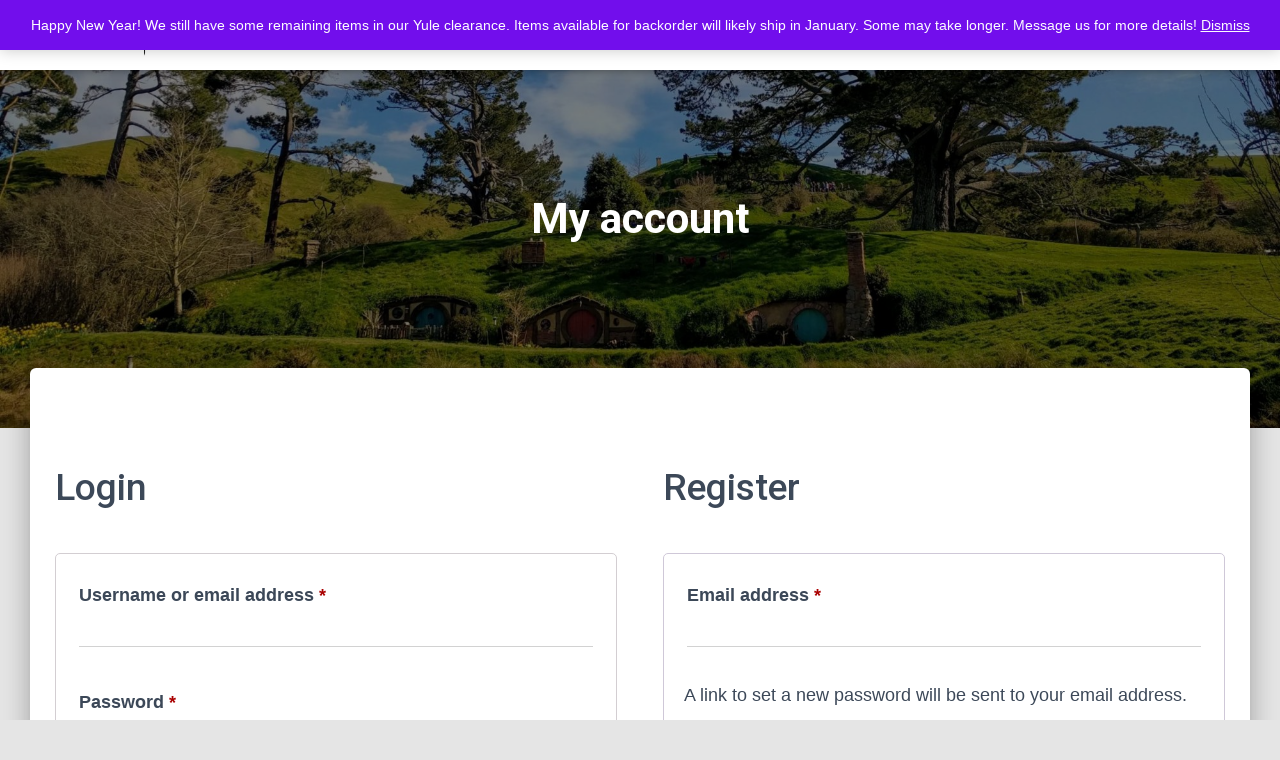

--- FILE ---
content_type: text/html; charset=utf-8
request_url: https://www.google.com/recaptcha/api2/anchor?ar=1&k=6Ld-hnAqAAAAABZ-LkNQo4W16-Imo7Ay8y5Knfmm&co=aHR0cHM6Ly9jYXN0bGVrb24uY29tOjQ0Mw..&hl=en&v=N67nZn4AqZkNcbeMu4prBgzg&size=normal&anchor-ms=20000&execute-ms=30000&cb=majnitliusv4
body_size: 49267
content:
<!DOCTYPE HTML><html dir="ltr" lang="en"><head><meta http-equiv="Content-Type" content="text/html; charset=UTF-8">
<meta http-equiv="X-UA-Compatible" content="IE=edge">
<title>reCAPTCHA</title>
<style type="text/css">
/* cyrillic-ext */
@font-face {
  font-family: 'Roboto';
  font-style: normal;
  font-weight: 400;
  font-stretch: 100%;
  src: url(//fonts.gstatic.com/s/roboto/v48/KFO7CnqEu92Fr1ME7kSn66aGLdTylUAMa3GUBHMdazTgWw.woff2) format('woff2');
  unicode-range: U+0460-052F, U+1C80-1C8A, U+20B4, U+2DE0-2DFF, U+A640-A69F, U+FE2E-FE2F;
}
/* cyrillic */
@font-face {
  font-family: 'Roboto';
  font-style: normal;
  font-weight: 400;
  font-stretch: 100%;
  src: url(//fonts.gstatic.com/s/roboto/v48/KFO7CnqEu92Fr1ME7kSn66aGLdTylUAMa3iUBHMdazTgWw.woff2) format('woff2');
  unicode-range: U+0301, U+0400-045F, U+0490-0491, U+04B0-04B1, U+2116;
}
/* greek-ext */
@font-face {
  font-family: 'Roboto';
  font-style: normal;
  font-weight: 400;
  font-stretch: 100%;
  src: url(//fonts.gstatic.com/s/roboto/v48/KFO7CnqEu92Fr1ME7kSn66aGLdTylUAMa3CUBHMdazTgWw.woff2) format('woff2');
  unicode-range: U+1F00-1FFF;
}
/* greek */
@font-face {
  font-family: 'Roboto';
  font-style: normal;
  font-weight: 400;
  font-stretch: 100%;
  src: url(//fonts.gstatic.com/s/roboto/v48/KFO7CnqEu92Fr1ME7kSn66aGLdTylUAMa3-UBHMdazTgWw.woff2) format('woff2');
  unicode-range: U+0370-0377, U+037A-037F, U+0384-038A, U+038C, U+038E-03A1, U+03A3-03FF;
}
/* math */
@font-face {
  font-family: 'Roboto';
  font-style: normal;
  font-weight: 400;
  font-stretch: 100%;
  src: url(//fonts.gstatic.com/s/roboto/v48/KFO7CnqEu92Fr1ME7kSn66aGLdTylUAMawCUBHMdazTgWw.woff2) format('woff2');
  unicode-range: U+0302-0303, U+0305, U+0307-0308, U+0310, U+0312, U+0315, U+031A, U+0326-0327, U+032C, U+032F-0330, U+0332-0333, U+0338, U+033A, U+0346, U+034D, U+0391-03A1, U+03A3-03A9, U+03B1-03C9, U+03D1, U+03D5-03D6, U+03F0-03F1, U+03F4-03F5, U+2016-2017, U+2034-2038, U+203C, U+2040, U+2043, U+2047, U+2050, U+2057, U+205F, U+2070-2071, U+2074-208E, U+2090-209C, U+20D0-20DC, U+20E1, U+20E5-20EF, U+2100-2112, U+2114-2115, U+2117-2121, U+2123-214F, U+2190, U+2192, U+2194-21AE, U+21B0-21E5, U+21F1-21F2, U+21F4-2211, U+2213-2214, U+2216-22FF, U+2308-230B, U+2310, U+2319, U+231C-2321, U+2336-237A, U+237C, U+2395, U+239B-23B7, U+23D0, U+23DC-23E1, U+2474-2475, U+25AF, U+25B3, U+25B7, U+25BD, U+25C1, U+25CA, U+25CC, U+25FB, U+266D-266F, U+27C0-27FF, U+2900-2AFF, U+2B0E-2B11, U+2B30-2B4C, U+2BFE, U+3030, U+FF5B, U+FF5D, U+1D400-1D7FF, U+1EE00-1EEFF;
}
/* symbols */
@font-face {
  font-family: 'Roboto';
  font-style: normal;
  font-weight: 400;
  font-stretch: 100%;
  src: url(//fonts.gstatic.com/s/roboto/v48/KFO7CnqEu92Fr1ME7kSn66aGLdTylUAMaxKUBHMdazTgWw.woff2) format('woff2');
  unicode-range: U+0001-000C, U+000E-001F, U+007F-009F, U+20DD-20E0, U+20E2-20E4, U+2150-218F, U+2190, U+2192, U+2194-2199, U+21AF, U+21E6-21F0, U+21F3, U+2218-2219, U+2299, U+22C4-22C6, U+2300-243F, U+2440-244A, U+2460-24FF, U+25A0-27BF, U+2800-28FF, U+2921-2922, U+2981, U+29BF, U+29EB, U+2B00-2BFF, U+4DC0-4DFF, U+FFF9-FFFB, U+10140-1018E, U+10190-1019C, U+101A0, U+101D0-101FD, U+102E0-102FB, U+10E60-10E7E, U+1D2C0-1D2D3, U+1D2E0-1D37F, U+1F000-1F0FF, U+1F100-1F1AD, U+1F1E6-1F1FF, U+1F30D-1F30F, U+1F315, U+1F31C, U+1F31E, U+1F320-1F32C, U+1F336, U+1F378, U+1F37D, U+1F382, U+1F393-1F39F, U+1F3A7-1F3A8, U+1F3AC-1F3AF, U+1F3C2, U+1F3C4-1F3C6, U+1F3CA-1F3CE, U+1F3D4-1F3E0, U+1F3ED, U+1F3F1-1F3F3, U+1F3F5-1F3F7, U+1F408, U+1F415, U+1F41F, U+1F426, U+1F43F, U+1F441-1F442, U+1F444, U+1F446-1F449, U+1F44C-1F44E, U+1F453, U+1F46A, U+1F47D, U+1F4A3, U+1F4B0, U+1F4B3, U+1F4B9, U+1F4BB, U+1F4BF, U+1F4C8-1F4CB, U+1F4D6, U+1F4DA, U+1F4DF, U+1F4E3-1F4E6, U+1F4EA-1F4ED, U+1F4F7, U+1F4F9-1F4FB, U+1F4FD-1F4FE, U+1F503, U+1F507-1F50B, U+1F50D, U+1F512-1F513, U+1F53E-1F54A, U+1F54F-1F5FA, U+1F610, U+1F650-1F67F, U+1F687, U+1F68D, U+1F691, U+1F694, U+1F698, U+1F6AD, U+1F6B2, U+1F6B9-1F6BA, U+1F6BC, U+1F6C6-1F6CF, U+1F6D3-1F6D7, U+1F6E0-1F6EA, U+1F6F0-1F6F3, U+1F6F7-1F6FC, U+1F700-1F7FF, U+1F800-1F80B, U+1F810-1F847, U+1F850-1F859, U+1F860-1F887, U+1F890-1F8AD, U+1F8B0-1F8BB, U+1F8C0-1F8C1, U+1F900-1F90B, U+1F93B, U+1F946, U+1F984, U+1F996, U+1F9E9, U+1FA00-1FA6F, U+1FA70-1FA7C, U+1FA80-1FA89, U+1FA8F-1FAC6, U+1FACE-1FADC, U+1FADF-1FAE9, U+1FAF0-1FAF8, U+1FB00-1FBFF;
}
/* vietnamese */
@font-face {
  font-family: 'Roboto';
  font-style: normal;
  font-weight: 400;
  font-stretch: 100%;
  src: url(//fonts.gstatic.com/s/roboto/v48/KFO7CnqEu92Fr1ME7kSn66aGLdTylUAMa3OUBHMdazTgWw.woff2) format('woff2');
  unicode-range: U+0102-0103, U+0110-0111, U+0128-0129, U+0168-0169, U+01A0-01A1, U+01AF-01B0, U+0300-0301, U+0303-0304, U+0308-0309, U+0323, U+0329, U+1EA0-1EF9, U+20AB;
}
/* latin-ext */
@font-face {
  font-family: 'Roboto';
  font-style: normal;
  font-weight: 400;
  font-stretch: 100%;
  src: url(//fonts.gstatic.com/s/roboto/v48/KFO7CnqEu92Fr1ME7kSn66aGLdTylUAMa3KUBHMdazTgWw.woff2) format('woff2');
  unicode-range: U+0100-02BA, U+02BD-02C5, U+02C7-02CC, U+02CE-02D7, U+02DD-02FF, U+0304, U+0308, U+0329, U+1D00-1DBF, U+1E00-1E9F, U+1EF2-1EFF, U+2020, U+20A0-20AB, U+20AD-20C0, U+2113, U+2C60-2C7F, U+A720-A7FF;
}
/* latin */
@font-face {
  font-family: 'Roboto';
  font-style: normal;
  font-weight: 400;
  font-stretch: 100%;
  src: url(//fonts.gstatic.com/s/roboto/v48/KFO7CnqEu92Fr1ME7kSn66aGLdTylUAMa3yUBHMdazQ.woff2) format('woff2');
  unicode-range: U+0000-00FF, U+0131, U+0152-0153, U+02BB-02BC, U+02C6, U+02DA, U+02DC, U+0304, U+0308, U+0329, U+2000-206F, U+20AC, U+2122, U+2191, U+2193, U+2212, U+2215, U+FEFF, U+FFFD;
}
/* cyrillic-ext */
@font-face {
  font-family: 'Roboto';
  font-style: normal;
  font-weight: 500;
  font-stretch: 100%;
  src: url(//fonts.gstatic.com/s/roboto/v48/KFO7CnqEu92Fr1ME7kSn66aGLdTylUAMa3GUBHMdazTgWw.woff2) format('woff2');
  unicode-range: U+0460-052F, U+1C80-1C8A, U+20B4, U+2DE0-2DFF, U+A640-A69F, U+FE2E-FE2F;
}
/* cyrillic */
@font-face {
  font-family: 'Roboto';
  font-style: normal;
  font-weight: 500;
  font-stretch: 100%;
  src: url(//fonts.gstatic.com/s/roboto/v48/KFO7CnqEu92Fr1ME7kSn66aGLdTylUAMa3iUBHMdazTgWw.woff2) format('woff2');
  unicode-range: U+0301, U+0400-045F, U+0490-0491, U+04B0-04B1, U+2116;
}
/* greek-ext */
@font-face {
  font-family: 'Roboto';
  font-style: normal;
  font-weight: 500;
  font-stretch: 100%;
  src: url(//fonts.gstatic.com/s/roboto/v48/KFO7CnqEu92Fr1ME7kSn66aGLdTylUAMa3CUBHMdazTgWw.woff2) format('woff2');
  unicode-range: U+1F00-1FFF;
}
/* greek */
@font-face {
  font-family: 'Roboto';
  font-style: normal;
  font-weight: 500;
  font-stretch: 100%;
  src: url(//fonts.gstatic.com/s/roboto/v48/KFO7CnqEu92Fr1ME7kSn66aGLdTylUAMa3-UBHMdazTgWw.woff2) format('woff2');
  unicode-range: U+0370-0377, U+037A-037F, U+0384-038A, U+038C, U+038E-03A1, U+03A3-03FF;
}
/* math */
@font-face {
  font-family: 'Roboto';
  font-style: normal;
  font-weight: 500;
  font-stretch: 100%;
  src: url(//fonts.gstatic.com/s/roboto/v48/KFO7CnqEu92Fr1ME7kSn66aGLdTylUAMawCUBHMdazTgWw.woff2) format('woff2');
  unicode-range: U+0302-0303, U+0305, U+0307-0308, U+0310, U+0312, U+0315, U+031A, U+0326-0327, U+032C, U+032F-0330, U+0332-0333, U+0338, U+033A, U+0346, U+034D, U+0391-03A1, U+03A3-03A9, U+03B1-03C9, U+03D1, U+03D5-03D6, U+03F0-03F1, U+03F4-03F5, U+2016-2017, U+2034-2038, U+203C, U+2040, U+2043, U+2047, U+2050, U+2057, U+205F, U+2070-2071, U+2074-208E, U+2090-209C, U+20D0-20DC, U+20E1, U+20E5-20EF, U+2100-2112, U+2114-2115, U+2117-2121, U+2123-214F, U+2190, U+2192, U+2194-21AE, U+21B0-21E5, U+21F1-21F2, U+21F4-2211, U+2213-2214, U+2216-22FF, U+2308-230B, U+2310, U+2319, U+231C-2321, U+2336-237A, U+237C, U+2395, U+239B-23B7, U+23D0, U+23DC-23E1, U+2474-2475, U+25AF, U+25B3, U+25B7, U+25BD, U+25C1, U+25CA, U+25CC, U+25FB, U+266D-266F, U+27C0-27FF, U+2900-2AFF, U+2B0E-2B11, U+2B30-2B4C, U+2BFE, U+3030, U+FF5B, U+FF5D, U+1D400-1D7FF, U+1EE00-1EEFF;
}
/* symbols */
@font-face {
  font-family: 'Roboto';
  font-style: normal;
  font-weight: 500;
  font-stretch: 100%;
  src: url(//fonts.gstatic.com/s/roboto/v48/KFO7CnqEu92Fr1ME7kSn66aGLdTylUAMaxKUBHMdazTgWw.woff2) format('woff2');
  unicode-range: U+0001-000C, U+000E-001F, U+007F-009F, U+20DD-20E0, U+20E2-20E4, U+2150-218F, U+2190, U+2192, U+2194-2199, U+21AF, U+21E6-21F0, U+21F3, U+2218-2219, U+2299, U+22C4-22C6, U+2300-243F, U+2440-244A, U+2460-24FF, U+25A0-27BF, U+2800-28FF, U+2921-2922, U+2981, U+29BF, U+29EB, U+2B00-2BFF, U+4DC0-4DFF, U+FFF9-FFFB, U+10140-1018E, U+10190-1019C, U+101A0, U+101D0-101FD, U+102E0-102FB, U+10E60-10E7E, U+1D2C0-1D2D3, U+1D2E0-1D37F, U+1F000-1F0FF, U+1F100-1F1AD, U+1F1E6-1F1FF, U+1F30D-1F30F, U+1F315, U+1F31C, U+1F31E, U+1F320-1F32C, U+1F336, U+1F378, U+1F37D, U+1F382, U+1F393-1F39F, U+1F3A7-1F3A8, U+1F3AC-1F3AF, U+1F3C2, U+1F3C4-1F3C6, U+1F3CA-1F3CE, U+1F3D4-1F3E0, U+1F3ED, U+1F3F1-1F3F3, U+1F3F5-1F3F7, U+1F408, U+1F415, U+1F41F, U+1F426, U+1F43F, U+1F441-1F442, U+1F444, U+1F446-1F449, U+1F44C-1F44E, U+1F453, U+1F46A, U+1F47D, U+1F4A3, U+1F4B0, U+1F4B3, U+1F4B9, U+1F4BB, U+1F4BF, U+1F4C8-1F4CB, U+1F4D6, U+1F4DA, U+1F4DF, U+1F4E3-1F4E6, U+1F4EA-1F4ED, U+1F4F7, U+1F4F9-1F4FB, U+1F4FD-1F4FE, U+1F503, U+1F507-1F50B, U+1F50D, U+1F512-1F513, U+1F53E-1F54A, U+1F54F-1F5FA, U+1F610, U+1F650-1F67F, U+1F687, U+1F68D, U+1F691, U+1F694, U+1F698, U+1F6AD, U+1F6B2, U+1F6B9-1F6BA, U+1F6BC, U+1F6C6-1F6CF, U+1F6D3-1F6D7, U+1F6E0-1F6EA, U+1F6F0-1F6F3, U+1F6F7-1F6FC, U+1F700-1F7FF, U+1F800-1F80B, U+1F810-1F847, U+1F850-1F859, U+1F860-1F887, U+1F890-1F8AD, U+1F8B0-1F8BB, U+1F8C0-1F8C1, U+1F900-1F90B, U+1F93B, U+1F946, U+1F984, U+1F996, U+1F9E9, U+1FA00-1FA6F, U+1FA70-1FA7C, U+1FA80-1FA89, U+1FA8F-1FAC6, U+1FACE-1FADC, U+1FADF-1FAE9, U+1FAF0-1FAF8, U+1FB00-1FBFF;
}
/* vietnamese */
@font-face {
  font-family: 'Roboto';
  font-style: normal;
  font-weight: 500;
  font-stretch: 100%;
  src: url(//fonts.gstatic.com/s/roboto/v48/KFO7CnqEu92Fr1ME7kSn66aGLdTylUAMa3OUBHMdazTgWw.woff2) format('woff2');
  unicode-range: U+0102-0103, U+0110-0111, U+0128-0129, U+0168-0169, U+01A0-01A1, U+01AF-01B0, U+0300-0301, U+0303-0304, U+0308-0309, U+0323, U+0329, U+1EA0-1EF9, U+20AB;
}
/* latin-ext */
@font-face {
  font-family: 'Roboto';
  font-style: normal;
  font-weight: 500;
  font-stretch: 100%;
  src: url(//fonts.gstatic.com/s/roboto/v48/KFO7CnqEu92Fr1ME7kSn66aGLdTylUAMa3KUBHMdazTgWw.woff2) format('woff2');
  unicode-range: U+0100-02BA, U+02BD-02C5, U+02C7-02CC, U+02CE-02D7, U+02DD-02FF, U+0304, U+0308, U+0329, U+1D00-1DBF, U+1E00-1E9F, U+1EF2-1EFF, U+2020, U+20A0-20AB, U+20AD-20C0, U+2113, U+2C60-2C7F, U+A720-A7FF;
}
/* latin */
@font-face {
  font-family: 'Roboto';
  font-style: normal;
  font-weight: 500;
  font-stretch: 100%;
  src: url(//fonts.gstatic.com/s/roboto/v48/KFO7CnqEu92Fr1ME7kSn66aGLdTylUAMa3yUBHMdazQ.woff2) format('woff2');
  unicode-range: U+0000-00FF, U+0131, U+0152-0153, U+02BB-02BC, U+02C6, U+02DA, U+02DC, U+0304, U+0308, U+0329, U+2000-206F, U+20AC, U+2122, U+2191, U+2193, U+2212, U+2215, U+FEFF, U+FFFD;
}
/* cyrillic-ext */
@font-face {
  font-family: 'Roboto';
  font-style: normal;
  font-weight: 900;
  font-stretch: 100%;
  src: url(//fonts.gstatic.com/s/roboto/v48/KFO7CnqEu92Fr1ME7kSn66aGLdTylUAMa3GUBHMdazTgWw.woff2) format('woff2');
  unicode-range: U+0460-052F, U+1C80-1C8A, U+20B4, U+2DE0-2DFF, U+A640-A69F, U+FE2E-FE2F;
}
/* cyrillic */
@font-face {
  font-family: 'Roboto';
  font-style: normal;
  font-weight: 900;
  font-stretch: 100%;
  src: url(//fonts.gstatic.com/s/roboto/v48/KFO7CnqEu92Fr1ME7kSn66aGLdTylUAMa3iUBHMdazTgWw.woff2) format('woff2');
  unicode-range: U+0301, U+0400-045F, U+0490-0491, U+04B0-04B1, U+2116;
}
/* greek-ext */
@font-face {
  font-family: 'Roboto';
  font-style: normal;
  font-weight: 900;
  font-stretch: 100%;
  src: url(//fonts.gstatic.com/s/roboto/v48/KFO7CnqEu92Fr1ME7kSn66aGLdTylUAMa3CUBHMdazTgWw.woff2) format('woff2');
  unicode-range: U+1F00-1FFF;
}
/* greek */
@font-face {
  font-family: 'Roboto';
  font-style: normal;
  font-weight: 900;
  font-stretch: 100%;
  src: url(//fonts.gstatic.com/s/roboto/v48/KFO7CnqEu92Fr1ME7kSn66aGLdTylUAMa3-UBHMdazTgWw.woff2) format('woff2');
  unicode-range: U+0370-0377, U+037A-037F, U+0384-038A, U+038C, U+038E-03A1, U+03A3-03FF;
}
/* math */
@font-face {
  font-family: 'Roboto';
  font-style: normal;
  font-weight: 900;
  font-stretch: 100%;
  src: url(//fonts.gstatic.com/s/roboto/v48/KFO7CnqEu92Fr1ME7kSn66aGLdTylUAMawCUBHMdazTgWw.woff2) format('woff2');
  unicode-range: U+0302-0303, U+0305, U+0307-0308, U+0310, U+0312, U+0315, U+031A, U+0326-0327, U+032C, U+032F-0330, U+0332-0333, U+0338, U+033A, U+0346, U+034D, U+0391-03A1, U+03A3-03A9, U+03B1-03C9, U+03D1, U+03D5-03D6, U+03F0-03F1, U+03F4-03F5, U+2016-2017, U+2034-2038, U+203C, U+2040, U+2043, U+2047, U+2050, U+2057, U+205F, U+2070-2071, U+2074-208E, U+2090-209C, U+20D0-20DC, U+20E1, U+20E5-20EF, U+2100-2112, U+2114-2115, U+2117-2121, U+2123-214F, U+2190, U+2192, U+2194-21AE, U+21B0-21E5, U+21F1-21F2, U+21F4-2211, U+2213-2214, U+2216-22FF, U+2308-230B, U+2310, U+2319, U+231C-2321, U+2336-237A, U+237C, U+2395, U+239B-23B7, U+23D0, U+23DC-23E1, U+2474-2475, U+25AF, U+25B3, U+25B7, U+25BD, U+25C1, U+25CA, U+25CC, U+25FB, U+266D-266F, U+27C0-27FF, U+2900-2AFF, U+2B0E-2B11, U+2B30-2B4C, U+2BFE, U+3030, U+FF5B, U+FF5D, U+1D400-1D7FF, U+1EE00-1EEFF;
}
/* symbols */
@font-face {
  font-family: 'Roboto';
  font-style: normal;
  font-weight: 900;
  font-stretch: 100%;
  src: url(//fonts.gstatic.com/s/roboto/v48/KFO7CnqEu92Fr1ME7kSn66aGLdTylUAMaxKUBHMdazTgWw.woff2) format('woff2');
  unicode-range: U+0001-000C, U+000E-001F, U+007F-009F, U+20DD-20E0, U+20E2-20E4, U+2150-218F, U+2190, U+2192, U+2194-2199, U+21AF, U+21E6-21F0, U+21F3, U+2218-2219, U+2299, U+22C4-22C6, U+2300-243F, U+2440-244A, U+2460-24FF, U+25A0-27BF, U+2800-28FF, U+2921-2922, U+2981, U+29BF, U+29EB, U+2B00-2BFF, U+4DC0-4DFF, U+FFF9-FFFB, U+10140-1018E, U+10190-1019C, U+101A0, U+101D0-101FD, U+102E0-102FB, U+10E60-10E7E, U+1D2C0-1D2D3, U+1D2E0-1D37F, U+1F000-1F0FF, U+1F100-1F1AD, U+1F1E6-1F1FF, U+1F30D-1F30F, U+1F315, U+1F31C, U+1F31E, U+1F320-1F32C, U+1F336, U+1F378, U+1F37D, U+1F382, U+1F393-1F39F, U+1F3A7-1F3A8, U+1F3AC-1F3AF, U+1F3C2, U+1F3C4-1F3C6, U+1F3CA-1F3CE, U+1F3D4-1F3E0, U+1F3ED, U+1F3F1-1F3F3, U+1F3F5-1F3F7, U+1F408, U+1F415, U+1F41F, U+1F426, U+1F43F, U+1F441-1F442, U+1F444, U+1F446-1F449, U+1F44C-1F44E, U+1F453, U+1F46A, U+1F47D, U+1F4A3, U+1F4B0, U+1F4B3, U+1F4B9, U+1F4BB, U+1F4BF, U+1F4C8-1F4CB, U+1F4D6, U+1F4DA, U+1F4DF, U+1F4E3-1F4E6, U+1F4EA-1F4ED, U+1F4F7, U+1F4F9-1F4FB, U+1F4FD-1F4FE, U+1F503, U+1F507-1F50B, U+1F50D, U+1F512-1F513, U+1F53E-1F54A, U+1F54F-1F5FA, U+1F610, U+1F650-1F67F, U+1F687, U+1F68D, U+1F691, U+1F694, U+1F698, U+1F6AD, U+1F6B2, U+1F6B9-1F6BA, U+1F6BC, U+1F6C6-1F6CF, U+1F6D3-1F6D7, U+1F6E0-1F6EA, U+1F6F0-1F6F3, U+1F6F7-1F6FC, U+1F700-1F7FF, U+1F800-1F80B, U+1F810-1F847, U+1F850-1F859, U+1F860-1F887, U+1F890-1F8AD, U+1F8B0-1F8BB, U+1F8C0-1F8C1, U+1F900-1F90B, U+1F93B, U+1F946, U+1F984, U+1F996, U+1F9E9, U+1FA00-1FA6F, U+1FA70-1FA7C, U+1FA80-1FA89, U+1FA8F-1FAC6, U+1FACE-1FADC, U+1FADF-1FAE9, U+1FAF0-1FAF8, U+1FB00-1FBFF;
}
/* vietnamese */
@font-face {
  font-family: 'Roboto';
  font-style: normal;
  font-weight: 900;
  font-stretch: 100%;
  src: url(//fonts.gstatic.com/s/roboto/v48/KFO7CnqEu92Fr1ME7kSn66aGLdTylUAMa3OUBHMdazTgWw.woff2) format('woff2');
  unicode-range: U+0102-0103, U+0110-0111, U+0128-0129, U+0168-0169, U+01A0-01A1, U+01AF-01B0, U+0300-0301, U+0303-0304, U+0308-0309, U+0323, U+0329, U+1EA0-1EF9, U+20AB;
}
/* latin-ext */
@font-face {
  font-family: 'Roboto';
  font-style: normal;
  font-weight: 900;
  font-stretch: 100%;
  src: url(//fonts.gstatic.com/s/roboto/v48/KFO7CnqEu92Fr1ME7kSn66aGLdTylUAMa3KUBHMdazTgWw.woff2) format('woff2');
  unicode-range: U+0100-02BA, U+02BD-02C5, U+02C7-02CC, U+02CE-02D7, U+02DD-02FF, U+0304, U+0308, U+0329, U+1D00-1DBF, U+1E00-1E9F, U+1EF2-1EFF, U+2020, U+20A0-20AB, U+20AD-20C0, U+2113, U+2C60-2C7F, U+A720-A7FF;
}
/* latin */
@font-face {
  font-family: 'Roboto';
  font-style: normal;
  font-weight: 900;
  font-stretch: 100%;
  src: url(//fonts.gstatic.com/s/roboto/v48/KFO7CnqEu92Fr1ME7kSn66aGLdTylUAMa3yUBHMdazQ.woff2) format('woff2');
  unicode-range: U+0000-00FF, U+0131, U+0152-0153, U+02BB-02BC, U+02C6, U+02DA, U+02DC, U+0304, U+0308, U+0329, U+2000-206F, U+20AC, U+2122, U+2191, U+2193, U+2212, U+2215, U+FEFF, U+FFFD;
}

</style>
<link rel="stylesheet" type="text/css" href="https://www.gstatic.com/recaptcha/releases/N67nZn4AqZkNcbeMu4prBgzg/styles__ltr.css">
<script nonce="Yw0iOw4qtj8t-DSa-O9U2A" type="text/javascript">window['__recaptcha_api'] = 'https://www.google.com/recaptcha/api2/';</script>
<script type="text/javascript" src="https://www.gstatic.com/recaptcha/releases/N67nZn4AqZkNcbeMu4prBgzg/recaptcha__en.js" nonce="Yw0iOw4qtj8t-DSa-O9U2A">
      
    </script></head>
<body><div id="rc-anchor-alert" class="rc-anchor-alert"></div>
<input type="hidden" id="recaptcha-token" value="[base64]">
<script type="text/javascript" nonce="Yw0iOw4qtj8t-DSa-O9U2A">
      recaptcha.anchor.Main.init("[\x22ainput\x22,[\x22bgdata\x22,\x22\x22,\[base64]/[base64]/[base64]/[base64]/[base64]/[base64]/KGcoTywyNTMsTy5PKSxVRyhPLEMpKTpnKE8sMjUzLEMpLE8pKSxsKSksTykpfSxieT1mdW5jdGlvbihDLE8sdSxsKXtmb3IobD0odT1SKEMpLDApO08+MDtPLS0pbD1sPDw4fFooQyk7ZyhDLHUsbCl9LFVHPWZ1bmN0aW9uKEMsTyl7Qy5pLmxlbmd0aD4xMDQ/[base64]/[base64]/[base64]/[base64]/[base64]/[base64]/[base64]\\u003d\x22,\[base64]\\u003d\\u003d\x22,\x22TcOww7XCicO7FsOdwrnCiF82G8OCN1TChGMYw6bDqyDCtXk9dsOmw4UCw7zCoFNtBjXDlsKmw4EhEMKSw57DhcOdWMOdwpAYcSnCiVbDiRF8w5TComVgQcKNPX7DqQ9Jw5BlesKAPcK0OcKzSFoMwpUMwpN/[base64]/CqsKxC8KMwp3DiMOfw4YYw5bDrMO2wqpvJioxwpfDjMOnTVfDn8O8TcOiwr80UMObaVNZUTbDm8K7cMKkwqfCkMObSm/CgRTDr2nCpzZIX8OAAcOBwozDj8O4wpVewqp5dnhuB8O+wo0RLMOxSwPCtsKUbkLDticHVG1ONVzCtsKewpQvNSbCicKCRn7Djg/[base64]/CjlZoQsKpTUgPcsOVw65ewqZmO2DDrxRTw6xlw5PCmsKrw40WA8O2wovCl8O/EEvCocKvw6I4w5xew70OIMKkw5VHw4N/NgPDux7ClsK/w6Utw6cCw53Cj8KSJcKbXyDDuMOCFsOTI3rCmsKrHhDDtmROfRPDnxHDu1k/QcOFGcK1wpnDssK0acKkwro7w406UmEtwoshw5DCicOBYsKLw7Q4wrY9HMKnwqXCjcOkwrcSHcKqw55mwp3CsXjCtsO5w6fCscK/w4h2JMKcV8KowoLDrBXCusKwwrEwEAsQfXLCjcK9QnopMMKIUXnCi8OhwoPDpQcFw5zDu0bCmmXCigdFEMK0wrfCvk9NwpXCgwxSwoLCslzCvsKULEIrwprCqcK5w6nDgFbCu8OxBsOeXAAXHgBOVcOowq7DtF1SfQnDqsOewrrDrMK+a8Kjw7xAYw/[base64]/f8KYU8Klwp9kwoscw5F+wpfDn8KuIMOLfMKEwojDi2nDs2kfw63CgsKQK8OqcMOVbcO/Z8OAIsK0VcOZGClDaMOFYjxdImsHw75PHcOjw7vCgcK/[base64]/DlXF1Vm4NVAcpwpEcwrcNwpAFw5NYWl3CvhrCt8O3woMZw4xUw7HCsXxDw6DCiyvDrcKEw6TClXDDnz/Cg8OvORNqA8OHw7B5wp7ChsOSwrobwoNSw4oEbcOpwpjDlcKAO2vCpsORwp8Nw4LDrzYOw5zDgcKaCX4FczjCghl1QMO1W0bDvMKmwp/CsgTCrcOtw6TCksKdwrcUQ8KqZ8K0EMOvwpzDlno0wpRgwq3CgXcdOcKgUcKlVxrClFkREMKLwoTDrcORKAEtD2fCrHzCjnbCo2QSCMOQbcOTYkPCjVHDpifDoF/DmMOGZMO0wpTCkcOFwolnOBHDscOSIsOkwqfChcKdAMKjVRRfTl7DkcOYNcOJKH0Aw5V3w57DhToQw4vDoMKNwp8Vw6wVeSAcEQRnwqRhwrvCvlMNb8KLw7PCrSoBChTDoAd1NsKiRsO7VGrDqsO2wpA2K8KjHQN2w4cGw7zDq8O/Cj/DrGnDjcKhCk42w5LCt8KPw63CqcOowprCm180w6zDmD3Cm8KUAWhIHjwawp3ChMOzw6XChMKSw78YfxsjDUUUwpXDj0rDsnbDuMO+w4jDnsKHZF7Dp0HCt8Ohw6/DjcKKwr8kLj/[base64]/DgH7DhcKEdSt2OMK/ScO/wozDpcKFwrZLwrzDnD9Hw6DDjsKvwq9CO8OSDsK1VnjDiMOtU8Krw7whN3d6SsKDwoIew6N7CMKEDMO4w67CkyjCgcKGJcODQk/DhcOLYcKFFsOOw7tewo7ChcKGWRUtaMOFcD81w4N/[base64]/CsizDu8KcCcO6wqXCoyPDkVPDvz5acsOfUi7Di8KSacOfwpZ5wpHCqRrDjMKJwrNlw7xiwobCp0AhSsKgPlIgw7B6w4kbwqvCmCIsccK3w7xMwpXDu8O8w5rDkw80FVPDpcKEwptmw4HChjQjdsOAAsKfw7lmw6kKTxrDpsOrwobDpD5Jw7XCmUc6wq/DrBAuwpjDrxpRw4Q5aRfDt2nCmMKHw5PCn8Kywox7w6HCpsK4V1XDm8KIKsK5wpJIw6suw5vCiAAJwr40woHDiy5Qw4DDu8Oyw6BjfS7Dp20Pw5LDk0DDk2bCusKLH8KadsK8wp/[base64]/DrMKDQRXDvcKFTRfCrcKJMwl9CsOybcOvwoHDnizDgMOtw4LDt8O8wqXDoltHJjkxwpB/XAvDncOYw6Y4w4ocw50wwrfDicKDIXwow45zw5fCjFzDg8KAEsOHLcOSwpjDqcK8a1ADwoUwflAoX8KPw6XCtVXDjsOLw7d9T8O0FEAKw6zDsgPDlA/CuznDkMOzwoAyU8Oowq3DqcKSZ8Odw7pPw7jCjEbDgMOKTcKvwr0SwpNkf2ccw4HCgsOiRRNYwrw9w6/Do1REw7oCPCMxw5YOw6PDgcKYE140FAbDrMKawpgwAcOxwq/DvcKrR8KkUMOHIsKOEAzCpMKOwpLDg8ONKQ8Jbw/ClXVlwpbChQ3CsMKkDcODA8KneklLA8K0wrPCksKgw5ZYL8OQeMOBJsOXDMKjw69YwpwOwq7Cg2YHwpHDiEhywqvCiABqw7TDvEt/emAvT8Kew4Q7GsKkKcK0aMO1J8O2UTIwwrB4GjDDjMOdwq/Dg0rCrUo4w5B0H8ObJsKwwoTDt0FFcMKWw6LDqT1Kw7XClcOpwp5Iw6fCicK5KhTCl8OXYVsjw7rCu8Kyw7gdwo8Aw73DjAZ7wovDuHtBw6fCm8OpEMKRwpwNdMK8wpF8wqc/w5XDvsOsw4pxOsOYwrjClsKXw5svwpnCp8Owwp/DtV3Dg2ALDSbCmF9ufW1vZcODIsOgwq0Fw4RPw6XDlREPw54UwpXDnxvCosKLwojDmsOvDsOawrhWwqhqAEZ6BsOaw4ocwpbDvMOWwq/[base64]/[base64]/[base64]/CosKQaAJBBWA/CcO4w7bDlMOSwpnDtnpqw6dHQ1jCuMOoVlrDqcOhwqcXBcKqw6vCsEMTXcKnBgjCqwPCs8KjfxZiw7ZMQkbCsCwNwobCoyzCmV1Hw7R0w6vCqlsnEcO4f8KJwpcnwqo9wqEWw4bDucKgwrTCvhXDvcOuESLCrsO/K8OtMkvCsTU1w5EuBMKBw63ChsOTwqx8wpt8w40cU27CtWDDoFNQw4nDvcOrNsOHfVxtwqB7w6TDtcKvwq7CssO7wr/Ct8Kjw5wpwo4aWHQEwr4oScO4w4PDskpJGwkQV8OEwrDDncONCB7DvmnDk1FCXsKBwrDDi8KOwprDux8xwofCsMOJZsO5wrIAIw7Cm8K7NgYEwq/DrxPDuQxQwoRmHFFASzvDrmPCi8KCNwvDjMOKwpAPfsOewpHDm8Omw5rCm8K8wrTCg3PCmF3DosOhc0XDtMOzUx/CocOywqHCrT3DusKPGzjCu8K/ZcKWwqjDlBDDhChJw60lD0fCksOZOcO7asO9ccOZTMK5wq9+QRzCg1jDhcKLMcKNw7fDnxzCtTYQw7nCv8KKwrrDs8KgJAnCisOpw6IxBRjCksKVG1J3ai/DlsKLVDgRacKPLcKcbsKYw5PCqcONcsO8fsOTw4Q/VkrCi8OKwp/Cl8Ovw54KwoTDszxEOMOCMDTCgcO0CxFTwo1nwr1VJcKVw7g6w7FwwqrCjl7DtMK/[base64]/CgiBWwpfCocOmHMOXwqfCkMOMw5wbc2DCtTHCh8OqwrPCrTs4wq49YcKyw4rDuMKZwpzCh8KjM8KAH8KQw5bCkcOxw4vCrVnCs24YwozCgSHCqg9Ow7fDoThmwrjDvXlrwoXDsEjDnE/DnMK6CMOWE8KkZ8Kdw6Atw57DqX3CvMOvw5RTw5oJGDclwqtxO2pvw4oUwoluw5xvw5rCu8ODMcOCwpTDvMKlK8OAB392IcKmcwnDu0jDoz7Cn8KhPMOtV8OQwpoLw4zChG/CpsK0wpHChcOlQm4wwqsjwovDrMKkw7MJHG8rdcKNbErCvcOkfU7DlMO+T8KzW1TCgDcpecOIw5bCvADCoMOLb11BwrU+w5VDwqN9MgYzwoV4wpnDkUV7F8KSQ8KUwp5ObEcjXXHCox1jwrzDlWXDpsKhQUXCqMO6K8O/[base64]/CpzV2XMOSWjPDssOHw7cowqXDlmcxDmAfEMOwwoAjTMKsw6hBZ1zCu8KIZUnDi8O0w5NXw5vDlMKsw5NNawo2w6nCsBdTw4hOdyI/w57DlsORw4LCr8KPwpArwpDCtAsDw7jCv8KpEsKvw5JgcsObLDTCiVnCu8KWw47Co1hDScOTw7NXDnwaUWTCkMOqZ2jDvMKtwp0Jw4cvKmbDqxYywpfDjMK/w6XCn8Kmw5tFdj8oIkICaUXDpcOvXVEjw4nCmlzDmnkQw5dJw6IfwojDocOVwpwCw53CosKWwq7DjhPDsT3Djiphwol7G0/DpMOAwozCgsKMw5zCo8OVdMKmNcOww7TComHCiMKaw4ZXwp3Chn0Ow5bDucK8PmIAwqbDunbDtAXDhMOnwo3DvEJOwrkNwqDCjcOLeMKPbcOIJyNvBX8pSMOFw48uwq8ITHYYdsKWBXEGAg/DgzQgTsOwCwMTWMKmNFDClHHCnk0Gw4h9w5zDl8Otw61MwoLDrDsSIxxmwrPCnMOww63DuFDDiSHDisO0woJtw5/[base64]/DhcO4PUR1woXCiMKUwqEeYkHDs8OxTkPDncOYYULDu8ORw5xOTMO4bMKGwr16XUnDpMKYw4HDni/Cu8Kyw5fCjHDDkcKMwrtrSB1NOEo0wofDrcOwaRzDgBRZfsOyw7BCw5cLw7l5KU/Cg8ObMw7CsMKIMMOsw7HDqjRiw6TCu1xlwrppwoLDjw/CnsODwoVGJ8KHwoHDr8OMw73Ct8K8wrd/FjPDhQ9NX8ObwrDCnsKGw6PDl8KEw7jCq8K+LMOETXbCs8Oiw74sJlxsCsOkElDCsMKWwqLClcOUQsOgwr7DrFnCk8OVwovDrxIkw5vCiMKjYsOfNsOIaWVxDsKwdgdwJAjCnnBvw4xyORlSIMO6w6DDsXvDg0rDtsK/W8OOesONw6TCvMKVwrLDkwtRw4kJw5ZvYSQUwrzDiMOoG2prCcKOw5tgAsKhwo3CgHXChMK3FMKQfcK7UMKKZ8KVw70Uwo95w4lMw6YmwrtIbC/DslTClXx4wrMTw5Q/fxHCkMOyw4HCpsOCGzfDrz/DtsKTwo7CmBBHw4/DgcOhFcKQe8OQwq3Do1RPwojDuFfDuMOKwqrCnMKqE8OjZgYxwoDCt3pQwo5JwqVNOUJgalvDrMO0wrVTazVTw63CgCrDjnrDrRokdGl8Mighw55vw4XCnsOKwoLCncKXNMOnw4U1wpQPw64hwqDDpMO/[base64]/wpA8LHEjfMKjIzRXMsKpw4DDlsKMbsONUsOCw7/CkcKyLcOlGcKnw40bw6tgwo7CmsO3w6cxwos6w5HDlcKCHsKsYcKaVRzDlsKPw6IBLEfCsMOsLW7DrRrDqHPCu1AtdBfChy/Dn3V9ek97Z8O8asOZw6ZsI2bDoSkfEcKWIGVBw7oiwrXDvMO9B8OnwqvCo8KAw6R0w7lEO8K8OmHDvcKcTMO5w5rDmCrCi8Ojw6BiJ8O1CB7DiMOtZERYFMKow4rDmAXDn8O8O18+wrvDkmrDscO0woLDp8OrUyPDpcKNwpLCiVvCtAUCw47CtcKDw7Qmw482wo/CuMKHwrTDiATDqcK1wqXDuUpXwo5pw7EHw4/[base64]/[base64]/[base64]/wqLDikp1HVgEw7fDiiNTwqMXwqzCkkDDoV1FGcKOX1nCgMKbwrgweBLDvhLChwtgwr7DlcKvccOBw6B4w6fChcKxAC4uA8OFw4nCtMKgX8O0ZyPDjlA7bcKzwp/CkSBZw4EtwqIgA03Dl8ODBzjDimVWcsO+w7kGWWrCtGbDh8Kkw5HDmxLCqsKJw6FIwqTDtTVuBnkqOFd1w6A8w6fCtx3ClArDlExNw5lZAmonAAPDpMOcNsOXw5ogEyh5fRnDs8KzX0x/TBI0RMKLC8KDMRYneyrCk8KYWMKdOBxIQAULAygJw67DkxtkHcK6wpfCrzXDnlZbw4cMwpQZA28sw4XCnhjCsVPDnMKpw48QwpAOf8O5w6gNwp3CuMK1JnnDssOoasKJbMKkwqrDh8O0w4nCpx/DizAHLQXCkGVUH2DCn8OQw5wowpnDt8Kdwo3DnSIlwrUcFHzDpHUNw4jDp3rDoV98wqbDin7DlhvCqsOjw6IJKcOaKcKXw77DocKOb0Q4w4fDrcOcMhVSUMOjclfDhDoVw73DhWZebcOpwqdVHhbCnmctw73DqMOSwosvwoBMw6rDn8OjwqRuVm/Dqzkkw4s3w5bCjMO9L8KUw5fDmMKzOi9xw4w/O8KuGDfDjGt0VAnCu8K+dnLDscK+w6TDozFYwpnCrsOwwqEUw6XCn8OZw7/ClMKgNcK4XkFfRsOOwrQMAVDCkMOgw5PCm1rDvMKQw6jCk8KHDGRLYTbCiwbCn8OHP3vDiCLDqyjDqsKLw55fwps2w4XCnMKrwoTCqsK5YX7DlMKFw4xVIBEwwph5PMKmB8KbeMObwpdcwqHChMKew7hAD8K8wqjDtyYRwqzDjsOTBMKNwqsqb8OKaMKWXMKub8ORwp/DpV7DrsKkN8KSRT3CngPDm1oJwol9w4zDmiPComzCn8K1TMO/[base64]/DpCXCrAZBw67Dox3Cl8ObHXXCrMK4ak7DlcKtNFx2w4PDucOswqzDpsO8HV0DFsKqw4dPLA1wwqMuYMORKMKbw75JJ8KPEE8PYsOVAsKIw7PCgsOVw6AESMKQNUrDkMO7OAPCr8K9wqvCn17CrMOic29YFcOlw7/DqXsywpvCrMOCC8K5w5JaNsKCS27Dv8KzwrvCuRfCtRA/wpMlTlB4wqDCjiNBw4Vlw5PCpcKFw6nDncOwO1QiwqlJwp9GA8KhNxLCpVLCglhYw5vDpsOfD8KCblxzwoFzwrzCmkwfSR8iLXEPwoXCgcKAP8OPwq/ClsKaAws9DRRJCljDjQPDmsKcVnnCl8OHDcKoScK6wpkFw7skwoPCnUltDsOswoMMB8O1w7DCk8KPEMOCeTTCr8KjJS7Cu8OiXsO6w7HDjWDCusOTw53DhmjCtiLCgX3Dihkowr4Kw7c2bcKiwr53clF5wq/DqirDt8KaQ8KWQ1PDvcKkwqrCsyM4wrYyWsOJw7IPw7BwAsKOfsOTwrtQCG0pJcOlw5IcfMKfw5rCpMO5E8KDAMOowr/CnXUNJwAgw71dakjDoQrDtEB+wrLDnVwIZ8OTw5jDisOGwp1lw4DCompGKsKjesKxwoZQw5nDksOfwqbCvcKCw4bCl8KUbS/Cug16R8K7REp2TcObNMK8wozDhsOvYS/[base64]/w787w6FfwrPDtMK3fD4RI8KUwovCuijDvmJOP8OhNi9eLWPDnTwqDR7CiTjDosOuworCkFhxwpXCvR0NXUlOVMOtwpsaw6Ryw5hxG0HClV4VwrNBQkDCqDbDix7DtcK8w7/CkypeDsOkwo7DjMOuAl0yal1zw5Y+TMOWwrnCrGxUwrN9TjcVwqF+w5jCjhEkPywJw54YUcKoCsKAwqHDkMKXw7liw7zCuArDn8OYwq0ePcKTwrhuwqN4G1ITw5kxYcKzNDXDm8OEKMO/UsK4fsOaFcOWZg/CpMOuPsOIw6MdF00ow5HCvmPDpQvDrcOlNRzCrE4BwqFRNsKUwpoPw7YfZcKYMsOnEwEYLVA/w4M3wpnDqx3Dg0Ykw6TCgMO7cg8hCsOwwpHDkl19w41BTcO/w5fCmsK3wpfCskTCrSdFe0wwcsK6OcKRbMOmTMKOwr5Cw71hw7kNa8Osw45SIMOfdmgMcMO+wpE7w4vCmxYTfiBTwpFMwrnCtxR1wp7DusORdSMEMsKxHFTCiz/Cr8KOXcORLUnDs1nChMKXRsKswqBNwo/ClsKINVfCqsOLU25DwoheZ2nDmHjDmyTDnnLDtUtzw7IAw7d3w48nw44rw5DCr8OYe8K/EsKmwofChsOpwqZaSMOsMC3CucKDw6zCt8KlwpkwZWnDkEjCuMK8Bz8mwpzDtcOTSQTDjUnDhCttw6DCucOqXjplZ2cLwq0Nw6XCijg4w55Ec8KRwro8wohMw6zDqC4Uw4Rdwq3Dn1FUFsKkO8OxJ33DrUBWT8Otwpd+wp/CohlrwpBIwpoWW8Ozw6FBworDsMKjwp1lSnTCgA7CisOAaErCgcOMHUnCicKOwrEHYUIIESAew548ZMKmHkoYPlIYNsO9C8K2w6U1PyHChEg7w44vwrwbw6fCpEPClMOIZnMVKsK7G1t8J2rDs1dxBcKKw7YiQcKsdW/[base64]/DvwM8CULCm8OtbcOWwqh7w7fDgwDCvAxDw4hSwp/DtTXDvAkUFsOmGy3DrsOLAlbCpkINe8Kmw47DpMKSZsKFfkBbw6ZgAsKlw4/CmsKvw5rDmcKCXgIfw7DChQ9aDsKOwp7CnDpsHRHDnMOMwqUcw5zCn0JlDcKowpTCixDDhnQTwqXDs8Ogw7rCv8OHw68kIsKkY0YuDsOgW1oULEJ7wpbDmzUzw7NRw5pUw6bDvSpxwq3Cvhw+wrpLwqFwBQfCicKvw6h2w7tYZjpPw61pw7PCmcK8NzdLC2zCkn/[base64]/Cl3E+wqXDlcKPDcKIRcKOw7hRwo3DmsOUwq8Vw6fCkMKBw7jCmSLDlGdvZsOfwqkRIHrCrsKQw5LCusOqw6jCqV/Ct8KOw5DCrVTDo8KcwrTDoMOiw7ZBFxlnccOFwqA3wol5IsOGQTsQe8O0C1DDscKZA8Kvw4bCtgvCp0J4aCFbwo/DiCMvc0nCjMKECyLDjMOpw416HV3CtTzDtcOWw7gbw67DicOXZBvDp8OSw6RIUcKmwrbDtsKVHy0FVF7DsHIMwpJ7ZcKaPsOuwrwMwoEGw77CiMOtFcK/w5JoworCn8OxwpgjwoHCt1DDt8OVA2kvwpzDr04WEMKRX8OPwrrCmsOpw5jDnEnCvMOCbD8QwpnDjlvCnT7DrUjDs8Kxwp9xwoTCgMOhwrhWfQZgBMO7fngHwpbCiS53d0ZaaMO1HcOSwqLDpmgRwrnDsipIw4/DtMOtwptxwoTCtzfChVHCkcKpbsOXCcOZw7h4wplxworDlcOyQwI1VRDCisKDw4Z9w5LCtCcFw751K8KDwr7DnMKDP8K6wqzCkMK7w6Y6w61eA3lgwokqAw7CuFLDmMO7SFLCl3jDgB5BB8Oewq/DvVMswo7ClcKmKlF/w7HDvcOBYcOUBQTDvTjCuCEhwohLbxvCkcOJw4I7OH7DqADDosOMEEDDoMKcNEV7E8KPbTs9wqvCh8OcRXRVw7p5ZXkMwrg3WBTCg8KKw6IuBcOiwoXDksKBC1XChcOYw6vDvUrDqcO5w50iw54QOVDCq8KbL8KCfyTCs8KdP1vClcObwrRoUVwYw68/UWtca8OowoNdwpzDt8Ouw7NuXxfDkWEmwqBOw40Uw6Efw6dTw6vCvsOvwpouRcKKTwXDg8KywqZ1wofDhmvDgcOjw7csGGhRw4vDusK1w5xNETBMw5LCgEfCpMKjMMKlwrnCnQZVw5R4w5wAwrTDrMKNw7pAclPDizfDt1/CmsKPUsKDwoQKw7vDqsObPCbCnmPCgzLCgF3CpcOXecOgccKaRFDDoMO+w5DCt8OVXMKAw6XDvsO7c8OIH8KbBcOnw4tBZsOxEsKgw4zCgcKcw74SwpBFwr0swoERwrbDrMK+w5jDj8K6QCIyGD9JY2YqwpQmw7DDt8Otw67Cg0/[base64]/fyVQTsK/YcOKDcOVAsK7wpBcw4FUwrsIwrwcw7pWeApiQ1tJwrkPIj3DtsKSw6BlwoTCuEDDkDnDn8Ofw6jCgivClMOBTMKFw5YHwofCnjkcMRIZGcO8MBwtS8OUG8KdS1/CtgPDg8OyCQBqw5UbwqxCw6XDnMOEcSJKdMKvw6/[base64]/CqmFeMcK8w6R7wpnCksKGSsOsABHDgnHCuibDmXB5OsKodRbCssKzwogqwr4IbcKRwoDCjjPDmsONAWnCkmYeJsK3bcKeEn7CoxPCtC/Dinw0ZMONwr7DrmNmOUpofhRIXW1Ww6p8Pw/Dkw3Cr8Kpw6rCnEMfY0XDoBgiE0TClcO5w6AabMKMcVw/wr1HXF1Tw6bCjcOtw4zCpwUKwrhScj4DwohSw7fChCB2wq9RN8KBwqnCusOqw44Bw64NAMOAwqzDn8KLf8OjwqbDl2PDhgLCo8OHwonDmzURMhJowoLDjQHDicKKUCnCjAIQw6HDmSnDvyQGw7MKwq3DkMOTw4VMwqrDtFLDusO/wqhhH1YJwqZzN8Kvw6vCm0PDpUjCsTDDocOjwr1VwoHDmsO9wp/CqDlzSMOkwq/[base64]/ChMOWw41EKBXDmkpww7TClMODw5/[base64]/[base64]/[base64]/[base64]/cBhTdHbCuMOMw6jCvTl2woB/wqzCp8OCKcOjwpbCrCg6wqB9UFjCnSLDmR5vw7M+Jh/DozEnwo5Iw7phXcKBZyMIw6E0bcO5Nl8/w7Fqw7HDj30Uw7kPw7tuw4nDoDBSCk1LO8KtU8K/NcKqZFYNXcK4wr/Ci8O5wpwQCsKjesK5wo/DtsO2AMKGw4/[base64]/DmMOFw7dAwoNww5/[base64]/ChsKKwqhxw4zCmMObU8O8asKNw7rCpi5HCVnDjWI2wq0yw7rDssK3QjhRwozCm29Nw4rCrsOGM8OQdMKZcF5rw6zDryzCkX/CkiF3VcKaw65VPQEZwp4DPxDDvT5Qd8KnwpTCnScxw5PCrjHCpMOtwpbDjmrDmMOyDcOWw4bDpjLDnMO2wpHCk0zCtABewo8mwq8UJGXCssO/w7rDicO2UcOdQxnCnMOLR2sfw7I7bQbDuQDCmU8zEsOnaFTCsVPCvMKJwpvCvcKYbGAEwrLDrsK7wpEWw6c4w4bDqRjCocKlw4pgw5Bsw691wqhzPsKuNHPDucO/wp/Du8OKIsKkw6LDqjIpesO3LizDn3lOYcKrHsK8w7Z6VlhFwqkUw5nCl8O0ZiLDqsKYZsKhCcKdwovCqxRdYcOuwqpMGEnCqhrCgm3Du8KXwpYJNFrDo8O9woLDmiESZ8OYwqjCjcKoZFPClsOHwp5rR2RBw7hLw6fDh8O/I8KXw5XCssKtwpk6wqpYw78swpbDnMKlZcO+bB7Cu8KAX0YBMHbCsgRPbQHCiMKvTMKzwohSw5d4w7xPwpDCrcK5wqY5w7nCusK0wo9uw6fDisKDw5gNFMKSIMOzQMKUH2RMIyLCpMOVd8KSw4/DqMKcw5HCjkRpwpXCvUZMMH3Cry/ChWHCu8OBQ0HCo8K9LCITw5HCkcKqwqdPU8K3w70vw6Ynwq0vET1sbcK0wqlWwpvCnV7DqcKPDyDCginDn8K/wrBNS2RBHSPDrMOdK8K4ZcKwe8Okw7gfwqPCqMOMdMOQwoJoD8ORXlbDpzhLwoDCvcOCwoMrw7jCucKBwqE8I8OfOcK/FcK0WcOFKwnCjyhpw752wqTDqQZZworCqMKBwo7DkQpLdMOaw5g+bkcyw5tLw65XA8KlRsKQw5vDnggwXMK0D2PCrjQew6hqZ1fCvcKzw6M3wqfCtsK1G10XwoR3WzwkwpdyMMKZwplDMMO2wqPCs2VCwpzDqsK/[base64]/DhU9vwpw5QyokHU0Ew4dowrlaw5AcGsKnFMOsw4DCuhsaDcOBwpjDpcObEAJcw5/ChQ3DtWXDvQ7Cv8Koeg9LDcORV8OIw41Bw6bCnm3CisOjw6/CgcORw50XXGRYUsKTWTnCi8OALzo+w7QbwrfDi8Oaw77Cv8OfwoHCkh9Aw4LCpMKVwpNawoTDoghAwr3DocKbw69Two4bDMKXAMOTw6zDiF0nei94w43CjcKQwrHCiX7DonzDuCzCs1vChS/Dj0sewpkDR2LCksKIw53DlMKBwpplBALCk8KCw7HDuEdQIsKHw4PCvyZBwr10JGQvwoM/A1HDnVsdw7EUaHBawp/Co3YYwppjCcKfWxnDqX3CuMOfw53DrcKGaMO3w5FjwqbCk8Kbw6pgI8OJw6PCtsKfIMOtWR3DssKVBwHDshVqLcKAw4TCkMKGbMOSTsK2wpHDnmTDnznCtQPCuwXDgMOqbTtTw65Gw7HCv8OgB3fCuSLCvXVzw6HCpMOBb8KBw4IHw5VFwqDCo8KMf8OOAG/[base64]/DkMKzPhDDrcKqJEg+woBAEsOow4rCrCDCoXfCsDfDocK2wpzCpcONYsK1YlrDiVxiw4EcasO2w68fwrQDFMOsCgHDv8KzasKHw5vDisKiXgU2N8Kjw67DolV1wq3CiUzDmsOqIMONSQXDmBjCphLCssOzdWTDtD8mw5MjAEVkKsObw6A5OsKEw7vCmE/CgHLDr8KNw57Dvz93w4bCvCdbK8KCwqnDgjXDnihLw4jCgAEcwqHCncKKTsOMcMKyw47Cg0MmbCrDpCcFwrRyIDrCnw9PwpzCiMKheWIzwp9cwq94wr9Kw7s6MsO2dMOnwqtmwo0vQXTDsF49BcOBwqzCqh5Vwpk3wrnCjMO9AsK9SMOfLHklw4MRwo/[base64]/Cp2/Dl8KywozCqsKbFS/[base64]/K8K6JjHDsjfDhMK8bGcpN1LCsAYuw45CclV/[base64]/Ch1jCsMKpIGLDhivDqzrCvV3DoC/[base64]/[base64]/CmsKmBSQWwoHCpTsuw63Dn1NhwqIOw59/[base64]/w5w2N2fDo8Oww5jCl2rDlcKCw7jClcOJwpx8asOPT8KiQMO4XcOxw7I9c8OwWARFw5zDtDwbw7xuw7vDuA3DisOOfcOUITHDt8OFw7jDoBJ+wpAAMTgHw5UDQMKcMcOOw5BGJBg6wq1VOVDCr0g/dMOzbUsSRsK/w4zCtQtKf8KGX8KqSMO6BBLDhXfDl8O3wqzCh8KIwq/DncK7Z8KpwqIlbMO7w6svwpfDkTkfwoJOwq/DgHfDoXgpM8ORV8ORexswwr0qVsObCsOBdlkoAGHCvjDDskDDgArDm8OnQ8Ouwr/[base64]/IMOhEgfCuR0PIkt3OwoZIsKcwrF0w7wqwpHDhsO/C8KpAMOew5nCocOlWVfDgsKvw77DjCgIwqtEw4PCq8KbHMKvCMOaHy5KwqB1EcOFPnUVwpDDhxLCsHpmwrFGGCDDjcKFGVR8Hj/DhcOLwr8PKsKLw6nCqsO+w67Dr0Q8dmPCqsKiwpzDg3wSwpDDrMOHwr0twoPDnMKewqTDqcKcETN0wpLCtEfCvHIQwrrCm8KzwowtC8KFw4JMf8KfwqwEKcKCwrDCs8KPR8O0HcOyw7XCqGzDmsK3w6gCdsOJacKZRsOgwq/[base64]/Cr8KgbFUJPcOIacKDw6/DkVDDvms4wqfDisOcZcOgw5LCg3nDpsONw6XDt8KjIcOwwq3DpCJFw6ZGc8K0w4XDpUR2b1HDmBxrw5vCkcK8YMOBw43DgMOUOMK6w7k1fMKzaMKcEcKbEzwQw4w/wpRzwotLwpHDvWRRw6hiT33DmFE9wpzDv8OFFgM9XH55QifDi8OmwpbDtz5ww7FvOjxINm1XwqIlWXwpLEIRDA/[base64]/woMDwpJ/LMO6w4w0esOlw4RJNcKiwpJHfsOPwoI/WMK3CcOdWMO5FcOQV8OBPyjCmMK5w6FJw6HDmz7ChEDCg8KjwoxKRlk0NG/CnsOKwqLDlQPCj8KxQ8KfBC0JRcKDwoZnHsOjw4w3QsOxwrl8VcOFFsO3w4gJO8KuBsOkwrXClHFqwokrUGHDm17ClsKDwpLCllMfDhDDlcOnwpwNw6HCjcOxw5TDr2LClDcRHwMELcOdwoJbO8OHw5HCpsKDYsK9McKowrMvwqvDkV/DusKxJygaBg7Do8OyP8OHwqnDpsKtawjCrDrDvEUyw5XCicOzw68/wr3CklvDiHLDhjxESHhCKMKeVsOvS8Oqw7gFwpIHLwHDl0Yww7FfWF3CpMOBwpJGKMKHwpMcf2dOwpxzw7JoTsK8QSnCm3YieMOhPCIvd8KYw6caw7vDqMO8WXPDkx7DkU/CncOrNljCpsO0w6jCo0/CvsOMw4TDlE9Ww4zCncKmPxlCwp0Bw7wNIS3Dp0F/YsKGwqFEwpfDlS1HwrVHQcOrRsKFwqjCr8Ksw6PCoUscw7FXwpvCgsKpwoXDr0vCgMOuFsKdw7vDvDN2OVESOAvDjcKJwodzwoR0wqUmPMKvCcKEwq3DuDLCuwdew7J0GUvDucKTwrdgcF4zAcKVwo0xJsOxE1RJw5ZBw55VDX7Ct8OfwprDqsOXGSUHw7jDocKqw4/Dg1fDrELDmV3Ch8OSw6Z+w6oew4XDnwrDnTotwqF0Wz7DncOoGDzDosK4OQLCscOED8OAVhfDkMKLw7HCnk9jLMO4w6rCogE5w5FIwqfDiC0ww4gqbgF2d8OBwr18w5h+w5klEh1/[base64]/DvlcWw6vChl/[base64]/DjMOzQ8KLwo3Ci8KdZhPDnMKNV8KudMKNw41MCsOIcE7Dg8KtJxvDm8OfwoHDmcOeN8KIw7DDpwbCgcOjeMKiwqQhLTvDgsOSEMOPwq5dwqNtw7YrNMKZVnNUwpJuwq8kHMK+w57Do0MoW8KpYQZGwoPDr8OqwpMlw78qw7sCwrDDrMK4fsOwC8O7wo94wr/Cr0nCnMObI3lyQMOqBsK/THFbVWTCm8Ogd8KKw58CNMK1wrR5wpdywqd8ZcKNwr/CqcO2wqgGI8KLfsKuShTDmsKDwrzDksKHwqbDuHxfNsKywrLCrkA0w43DosOsNMOhw6bCgcKVSXRCw6DCjzlQwpfCgcK+Zl0TTMK5ZjnDusOUwp/Cg1xRacKuUiTDn8KRLgEubsKlVHkWwrHClz4PwoVeJn7CiMKEwrjDgMKew67Dh8OFL8ORwpTDqsOLSsO8w7HDq8OewrTDrkIdMsOGwpTDtMOyw4c5CSUGbcOKw6LDuRltw4RTw6fDnmdSwo/Duj/CtcKLw7jDqcOBwrDCi8KhcsOUBcKLQMOHw55xwqRzw6BSw5XCisO7w6czfcKObU3CuwzCvjDDmMK6w4TCglnCsMOydRhWUCHCuD3DpsOEBcK0b1vCocKyLy83UsO8XnTCjcOmCcO1w6pHYUw7w5XDscKtwpvDljM+w4DDisKzMsO7B8K/XR/DmnNuUArDr3fCoivDhDcIwpZAPcOTw7NxI8OoRcKbKsO+wpJKBy/Dn8Kww40SGMOSwplewrHClA4iw53Dg252IX1dUDPCjMK4wrVEwqbDr8OjwqZ8w4nCsEUlw5tKYsKtYMOYR8KpwrzCtMKqMzTCim8XwrEtwooawphaw6VNKcONw7nClycxOsOSWlHDmcKjAkXDm306UR/DuA3Di2bDscODwrF6wqELKw3DmWY0wprDmsOFwrxBQcOpQT7DmWDDisOvw6pDQsOhwrMtUMKqwqXDocKow7/CusOuwptSw6Z1UcOrwqonwoXCogAaJ8KGw6bCuTBYwozClMKGRglYw4N9wr/CvMK3wrQQL8Kmwr8dwqPDnMODBMKEH8Ovw7s7OzXCosOdw4B+eD3Du0nCvA8cw6bCj1I/wovCoMKwaMKhP2BCwpTDhsOwA1nDsMO9EV/CkhbDniLCtn4KdsKARsKESMOqwpR8w78rw6TDh8Kowq7Cp2rClsOhwqQyw6HDh0TDgH9hKjIyJWfCusKbwqNfHsO/wroKwqgZwoIUUsKIw6HChcOMVzNxAMO/wpVaw7fCvCZebsOGRH3CrMO2N8K3XcOTw5VKw4hfXcOeHsKiKMOFw6fDosO2w4/CpsOMBTXCgcO+wqR9w6bDoVMAwpkpwpTCvjoAwpXDum99wozCrsKYCRB5PcK/wrQzBk/[base64]/[base64]/[base64]/[base64]/TcKtw6HDoMOBwpcJWlYPwqXCvsKpw7ZGSsKAecO9wrF/YMKpwpFqw6LDqcKxesO7w4zDgsKFXXDDngnDmMKkw4bCs8O2bVFRacOOcsK1w7V5wqwPG2YpCjRrwr3Ch03CmMKWcQnDuVrCq04ce3rDo3MmBcKYZMOEH3rChwvDlMK6wo1XwpYhPTrCgcKdw4sxAlfDoi7Dh3Q9FMOZw5nDvTZNw6TDg8OsIl0Rw6vCiMO+RX/CiUAyw6VzW8KNQsKdw6PDvn/DusKswrjCj8Ojwr02UsOUwonCujU8w5zDq8O7eivClxo0QzvClhrDn8O6w5lSfxDDkmbDpsOdwqYbwpDDuk3Dgzkgw4vCnzrCkcO2J00WJ27Cjj/DisO4wrzCpsKWY27Dt0HDhMO/FsOzw4fCmENtw4EICMKLYRFRQMOjw5YmwpLDsmRATsKgAQh4w4HDqcKuwqfDqsKswqHCoMKSw7IlAsKww5Auwp7CisOUA11LwoPDn8OCwq3DuMKPScKmwrYZcwE7w50rwoYNKzNjwr8iXsORw7guMCPCuAdecCXDnMODw6vCncO1w6BRbEnCgi/[base64]/w73DgcOIB8K0ZcKrwokOVcONHcKVwpNuUsKFVh5CwoDChsOnOS1/N8Kmw5fDsjRpRgLCtcOUBcKRRX8TQE3DjsKtWAtAfHMcKsK7QnfDgcO/FsK9HsOGwrTCgsOIKCfCjgoxw6nDlsO4w6vCr8OkH1bDkhrDvMKZw4EhSFjCqMOOw4vDnsK8BsOQwoZ8GGbDvHttS0jDosOoPUHDggfDqVlDwpF5BzLCqmJ2w5HDuBY8wonCo8O6w5nDlQ/Dn8KQw6tpwpvDl8OIw6k9w44RwqHDmxTCu8OEPkhKYsKLFwsINMOMw5vCsMOcw5PCocKCw5LDncKRD2DDu8OmwprDuMOzYHAtw4FaaCpbN8OjbsOEYcKFwrBWw6dLERISw6/DmFZbwqZxw7fCvD4UwpPDmMOJwqbCvwZpSDhwXHrCjcOALjIFwppWUcOKw4ptSsOTCcK4wr7DpT3Dl8OLw6HCjSBXwpjCtgvCq8Omb8OzwoTDlw5Bw4BwL8KYw4pKX0jCp1B0bsOJwo3DhcO3w5zCsV0uwqY/Pg7DpgzDq3HDlsOWQiAww7DDscOhw6DDv8KCwpbCjsOuIgHCocKDwoPDu0sKwqfCqTvDk8OhXcK1w6HClcKUQ2zDqUPCuMOhFcOtw6bDu29gw6zDoMO+wqd6WcKCGEDCt8KJNVxvwp7DihhDZMO7wp5ZQsKJw7lTw4tNw4YGwrgKd8Khw6PCv8KRwrHDlMK6IF/[base64]/[base64]/CrXPCsnUQwojCmxVZw49KP1XCqg7DoMO9FMKYZBYoJMOMQ8OIbkvDrD7CtMOUJhXDsMOdwrnCoiArc8OhaMKww6EjZsOPw4zChx11w67Ck8OAbznCq0/CscKjw7PCiCDDuWQhE8K+bi7CiVDCt8Oaw70qecKGSzUmXcK5w4fDhzXDtMKmAcOyw5HDn8K5w5UfVjnCjFLDnzlCw6gfw6vCk8KQw7PClcOtw5DDrigtccKWRxcPSEPCulgqwobDqFPCtXbCmcOiwohiw5sgHMKXfMKVWsKjwqphaA3CjcKyw6FqVcO2Xh/CtcKUwpzDlcOAbD3CjhERaMKAw4fCl1rCoGjDmgLCrcKFBsONw5ViBsO6Ig\\u003d\\u003d\x22],null,[\x22conf\x22,null,\x226Ld-hnAqAAAAABZ-LkNQo4W16-Imo7Ay8y5Knfmm\x22,0,null,null,null,1,[21,125,63,73,95,87,41,43,42,83,102,105,109,121],[7059694,440],0,null,null,null,null,0,null,0,null,700,1,null,0,\[base64]/76lBhnEnQkZnOKMAhmv8xEZ\x22,0,0,null,null,1,null,0,0,null,null,null,0],\x22https://castlekon.com:443\x22,null,[1,1,1],null,null,null,0,3600,[\x22https://www.google.com/intl/en/policies/privacy/\x22,\x22https://www.google.com/intl/en/policies/terms/\x22],\x22SYhW0/WPv4NEJLxk+W4kLzczlvF7jqYvQy4uo/T/f4Y\\u003d\x22,0,0,null,1,1769569463938,0,0,[106,35],null,[89,34,37,199],\x22RC-wrG7JJWSgAyung\x22,null,null,null,null,null,\x220dAFcWeA56_9NMqzWbkVJdwp6BpOzUPzuPaPOszwUERQnU-IX2Fa11VRq0vJ38FoSJAEDjhnRloHKsgQ-3_sPm3Wioyo9PPxcmtg\x22,1769652263835]");
    </script></body></html>

--- FILE ---
content_type: text/html; charset=utf-8
request_url: https://www.google.com/recaptcha/api2/anchor?ar=1&k=6Ld-hnAqAAAAABZ-LkNQo4W16-Imo7Ay8y5Knfmm&co=aHR0cHM6Ly9jYXN0bGVrb24uY29tOjQ0Mw..&hl=en&v=N67nZn4AqZkNcbeMu4prBgzg&size=normal&anchor-ms=20000&execute-ms=30000&cb=xe8nrbexkpn
body_size: 49085
content:
<!DOCTYPE HTML><html dir="ltr" lang="en"><head><meta http-equiv="Content-Type" content="text/html; charset=UTF-8">
<meta http-equiv="X-UA-Compatible" content="IE=edge">
<title>reCAPTCHA</title>
<style type="text/css">
/* cyrillic-ext */
@font-face {
  font-family: 'Roboto';
  font-style: normal;
  font-weight: 400;
  font-stretch: 100%;
  src: url(//fonts.gstatic.com/s/roboto/v48/KFO7CnqEu92Fr1ME7kSn66aGLdTylUAMa3GUBHMdazTgWw.woff2) format('woff2');
  unicode-range: U+0460-052F, U+1C80-1C8A, U+20B4, U+2DE0-2DFF, U+A640-A69F, U+FE2E-FE2F;
}
/* cyrillic */
@font-face {
  font-family: 'Roboto';
  font-style: normal;
  font-weight: 400;
  font-stretch: 100%;
  src: url(//fonts.gstatic.com/s/roboto/v48/KFO7CnqEu92Fr1ME7kSn66aGLdTylUAMa3iUBHMdazTgWw.woff2) format('woff2');
  unicode-range: U+0301, U+0400-045F, U+0490-0491, U+04B0-04B1, U+2116;
}
/* greek-ext */
@font-face {
  font-family: 'Roboto';
  font-style: normal;
  font-weight: 400;
  font-stretch: 100%;
  src: url(//fonts.gstatic.com/s/roboto/v48/KFO7CnqEu92Fr1ME7kSn66aGLdTylUAMa3CUBHMdazTgWw.woff2) format('woff2');
  unicode-range: U+1F00-1FFF;
}
/* greek */
@font-face {
  font-family: 'Roboto';
  font-style: normal;
  font-weight: 400;
  font-stretch: 100%;
  src: url(//fonts.gstatic.com/s/roboto/v48/KFO7CnqEu92Fr1ME7kSn66aGLdTylUAMa3-UBHMdazTgWw.woff2) format('woff2');
  unicode-range: U+0370-0377, U+037A-037F, U+0384-038A, U+038C, U+038E-03A1, U+03A3-03FF;
}
/* math */
@font-face {
  font-family: 'Roboto';
  font-style: normal;
  font-weight: 400;
  font-stretch: 100%;
  src: url(//fonts.gstatic.com/s/roboto/v48/KFO7CnqEu92Fr1ME7kSn66aGLdTylUAMawCUBHMdazTgWw.woff2) format('woff2');
  unicode-range: U+0302-0303, U+0305, U+0307-0308, U+0310, U+0312, U+0315, U+031A, U+0326-0327, U+032C, U+032F-0330, U+0332-0333, U+0338, U+033A, U+0346, U+034D, U+0391-03A1, U+03A3-03A9, U+03B1-03C9, U+03D1, U+03D5-03D6, U+03F0-03F1, U+03F4-03F5, U+2016-2017, U+2034-2038, U+203C, U+2040, U+2043, U+2047, U+2050, U+2057, U+205F, U+2070-2071, U+2074-208E, U+2090-209C, U+20D0-20DC, U+20E1, U+20E5-20EF, U+2100-2112, U+2114-2115, U+2117-2121, U+2123-214F, U+2190, U+2192, U+2194-21AE, U+21B0-21E5, U+21F1-21F2, U+21F4-2211, U+2213-2214, U+2216-22FF, U+2308-230B, U+2310, U+2319, U+231C-2321, U+2336-237A, U+237C, U+2395, U+239B-23B7, U+23D0, U+23DC-23E1, U+2474-2475, U+25AF, U+25B3, U+25B7, U+25BD, U+25C1, U+25CA, U+25CC, U+25FB, U+266D-266F, U+27C0-27FF, U+2900-2AFF, U+2B0E-2B11, U+2B30-2B4C, U+2BFE, U+3030, U+FF5B, U+FF5D, U+1D400-1D7FF, U+1EE00-1EEFF;
}
/* symbols */
@font-face {
  font-family: 'Roboto';
  font-style: normal;
  font-weight: 400;
  font-stretch: 100%;
  src: url(//fonts.gstatic.com/s/roboto/v48/KFO7CnqEu92Fr1ME7kSn66aGLdTylUAMaxKUBHMdazTgWw.woff2) format('woff2');
  unicode-range: U+0001-000C, U+000E-001F, U+007F-009F, U+20DD-20E0, U+20E2-20E4, U+2150-218F, U+2190, U+2192, U+2194-2199, U+21AF, U+21E6-21F0, U+21F3, U+2218-2219, U+2299, U+22C4-22C6, U+2300-243F, U+2440-244A, U+2460-24FF, U+25A0-27BF, U+2800-28FF, U+2921-2922, U+2981, U+29BF, U+29EB, U+2B00-2BFF, U+4DC0-4DFF, U+FFF9-FFFB, U+10140-1018E, U+10190-1019C, U+101A0, U+101D0-101FD, U+102E0-102FB, U+10E60-10E7E, U+1D2C0-1D2D3, U+1D2E0-1D37F, U+1F000-1F0FF, U+1F100-1F1AD, U+1F1E6-1F1FF, U+1F30D-1F30F, U+1F315, U+1F31C, U+1F31E, U+1F320-1F32C, U+1F336, U+1F378, U+1F37D, U+1F382, U+1F393-1F39F, U+1F3A7-1F3A8, U+1F3AC-1F3AF, U+1F3C2, U+1F3C4-1F3C6, U+1F3CA-1F3CE, U+1F3D4-1F3E0, U+1F3ED, U+1F3F1-1F3F3, U+1F3F5-1F3F7, U+1F408, U+1F415, U+1F41F, U+1F426, U+1F43F, U+1F441-1F442, U+1F444, U+1F446-1F449, U+1F44C-1F44E, U+1F453, U+1F46A, U+1F47D, U+1F4A3, U+1F4B0, U+1F4B3, U+1F4B9, U+1F4BB, U+1F4BF, U+1F4C8-1F4CB, U+1F4D6, U+1F4DA, U+1F4DF, U+1F4E3-1F4E6, U+1F4EA-1F4ED, U+1F4F7, U+1F4F9-1F4FB, U+1F4FD-1F4FE, U+1F503, U+1F507-1F50B, U+1F50D, U+1F512-1F513, U+1F53E-1F54A, U+1F54F-1F5FA, U+1F610, U+1F650-1F67F, U+1F687, U+1F68D, U+1F691, U+1F694, U+1F698, U+1F6AD, U+1F6B2, U+1F6B9-1F6BA, U+1F6BC, U+1F6C6-1F6CF, U+1F6D3-1F6D7, U+1F6E0-1F6EA, U+1F6F0-1F6F3, U+1F6F7-1F6FC, U+1F700-1F7FF, U+1F800-1F80B, U+1F810-1F847, U+1F850-1F859, U+1F860-1F887, U+1F890-1F8AD, U+1F8B0-1F8BB, U+1F8C0-1F8C1, U+1F900-1F90B, U+1F93B, U+1F946, U+1F984, U+1F996, U+1F9E9, U+1FA00-1FA6F, U+1FA70-1FA7C, U+1FA80-1FA89, U+1FA8F-1FAC6, U+1FACE-1FADC, U+1FADF-1FAE9, U+1FAF0-1FAF8, U+1FB00-1FBFF;
}
/* vietnamese */
@font-face {
  font-family: 'Roboto';
  font-style: normal;
  font-weight: 400;
  font-stretch: 100%;
  src: url(//fonts.gstatic.com/s/roboto/v48/KFO7CnqEu92Fr1ME7kSn66aGLdTylUAMa3OUBHMdazTgWw.woff2) format('woff2');
  unicode-range: U+0102-0103, U+0110-0111, U+0128-0129, U+0168-0169, U+01A0-01A1, U+01AF-01B0, U+0300-0301, U+0303-0304, U+0308-0309, U+0323, U+0329, U+1EA0-1EF9, U+20AB;
}
/* latin-ext */
@font-face {
  font-family: 'Roboto';
  font-style: normal;
  font-weight: 400;
  font-stretch: 100%;
  src: url(//fonts.gstatic.com/s/roboto/v48/KFO7CnqEu92Fr1ME7kSn66aGLdTylUAMa3KUBHMdazTgWw.woff2) format('woff2');
  unicode-range: U+0100-02BA, U+02BD-02C5, U+02C7-02CC, U+02CE-02D7, U+02DD-02FF, U+0304, U+0308, U+0329, U+1D00-1DBF, U+1E00-1E9F, U+1EF2-1EFF, U+2020, U+20A0-20AB, U+20AD-20C0, U+2113, U+2C60-2C7F, U+A720-A7FF;
}
/* latin */
@font-face {
  font-family: 'Roboto';
  font-style: normal;
  font-weight: 400;
  font-stretch: 100%;
  src: url(//fonts.gstatic.com/s/roboto/v48/KFO7CnqEu92Fr1ME7kSn66aGLdTylUAMa3yUBHMdazQ.woff2) format('woff2');
  unicode-range: U+0000-00FF, U+0131, U+0152-0153, U+02BB-02BC, U+02C6, U+02DA, U+02DC, U+0304, U+0308, U+0329, U+2000-206F, U+20AC, U+2122, U+2191, U+2193, U+2212, U+2215, U+FEFF, U+FFFD;
}
/* cyrillic-ext */
@font-face {
  font-family: 'Roboto';
  font-style: normal;
  font-weight: 500;
  font-stretch: 100%;
  src: url(//fonts.gstatic.com/s/roboto/v48/KFO7CnqEu92Fr1ME7kSn66aGLdTylUAMa3GUBHMdazTgWw.woff2) format('woff2');
  unicode-range: U+0460-052F, U+1C80-1C8A, U+20B4, U+2DE0-2DFF, U+A640-A69F, U+FE2E-FE2F;
}
/* cyrillic */
@font-face {
  font-family: 'Roboto';
  font-style: normal;
  font-weight: 500;
  font-stretch: 100%;
  src: url(//fonts.gstatic.com/s/roboto/v48/KFO7CnqEu92Fr1ME7kSn66aGLdTylUAMa3iUBHMdazTgWw.woff2) format('woff2');
  unicode-range: U+0301, U+0400-045F, U+0490-0491, U+04B0-04B1, U+2116;
}
/* greek-ext */
@font-face {
  font-family: 'Roboto';
  font-style: normal;
  font-weight: 500;
  font-stretch: 100%;
  src: url(//fonts.gstatic.com/s/roboto/v48/KFO7CnqEu92Fr1ME7kSn66aGLdTylUAMa3CUBHMdazTgWw.woff2) format('woff2');
  unicode-range: U+1F00-1FFF;
}
/* greek */
@font-face {
  font-family: 'Roboto';
  font-style: normal;
  font-weight: 500;
  font-stretch: 100%;
  src: url(//fonts.gstatic.com/s/roboto/v48/KFO7CnqEu92Fr1ME7kSn66aGLdTylUAMa3-UBHMdazTgWw.woff2) format('woff2');
  unicode-range: U+0370-0377, U+037A-037F, U+0384-038A, U+038C, U+038E-03A1, U+03A3-03FF;
}
/* math */
@font-face {
  font-family: 'Roboto';
  font-style: normal;
  font-weight: 500;
  font-stretch: 100%;
  src: url(//fonts.gstatic.com/s/roboto/v48/KFO7CnqEu92Fr1ME7kSn66aGLdTylUAMawCUBHMdazTgWw.woff2) format('woff2');
  unicode-range: U+0302-0303, U+0305, U+0307-0308, U+0310, U+0312, U+0315, U+031A, U+0326-0327, U+032C, U+032F-0330, U+0332-0333, U+0338, U+033A, U+0346, U+034D, U+0391-03A1, U+03A3-03A9, U+03B1-03C9, U+03D1, U+03D5-03D6, U+03F0-03F1, U+03F4-03F5, U+2016-2017, U+2034-2038, U+203C, U+2040, U+2043, U+2047, U+2050, U+2057, U+205F, U+2070-2071, U+2074-208E, U+2090-209C, U+20D0-20DC, U+20E1, U+20E5-20EF, U+2100-2112, U+2114-2115, U+2117-2121, U+2123-214F, U+2190, U+2192, U+2194-21AE, U+21B0-21E5, U+21F1-21F2, U+21F4-2211, U+2213-2214, U+2216-22FF, U+2308-230B, U+2310, U+2319, U+231C-2321, U+2336-237A, U+237C, U+2395, U+239B-23B7, U+23D0, U+23DC-23E1, U+2474-2475, U+25AF, U+25B3, U+25B7, U+25BD, U+25C1, U+25CA, U+25CC, U+25FB, U+266D-266F, U+27C0-27FF, U+2900-2AFF, U+2B0E-2B11, U+2B30-2B4C, U+2BFE, U+3030, U+FF5B, U+FF5D, U+1D400-1D7FF, U+1EE00-1EEFF;
}
/* symbols */
@font-face {
  font-family: 'Roboto';
  font-style: normal;
  font-weight: 500;
  font-stretch: 100%;
  src: url(//fonts.gstatic.com/s/roboto/v48/KFO7CnqEu92Fr1ME7kSn66aGLdTylUAMaxKUBHMdazTgWw.woff2) format('woff2');
  unicode-range: U+0001-000C, U+000E-001F, U+007F-009F, U+20DD-20E0, U+20E2-20E4, U+2150-218F, U+2190, U+2192, U+2194-2199, U+21AF, U+21E6-21F0, U+21F3, U+2218-2219, U+2299, U+22C4-22C6, U+2300-243F, U+2440-244A, U+2460-24FF, U+25A0-27BF, U+2800-28FF, U+2921-2922, U+2981, U+29BF, U+29EB, U+2B00-2BFF, U+4DC0-4DFF, U+FFF9-FFFB, U+10140-1018E, U+10190-1019C, U+101A0, U+101D0-101FD, U+102E0-102FB, U+10E60-10E7E, U+1D2C0-1D2D3, U+1D2E0-1D37F, U+1F000-1F0FF, U+1F100-1F1AD, U+1F1E6-1F1FF, U+1F30D-1F30F, U+1F315, U+1F31C, U+1F31E, U+1F320-1F32C, U+1F336, U+1F378, U+1F37D, U+1F382, U+1F393-1F39F, U+1F3A7-1F3A8, U+1F3AC-1F3AF, U+1F3C2, U+1F3C4-1F3C6, U+1F3CA-1F3CE, U+1F3D4-1F3E0, U+1F3ED, U+1F3F1-1F3F3, U+1F3F5-1F3F7, U+1F408, U+1F415, U+1F41F, U+1F426, U+1F43F, U+1F441-1F442, U+1F444, U+1F446-1F449, U+1F44C-1F44E, U+1F453, U+1F46A, U+1F47D, U+1F4A3, U+1F4B0, U+1F4B3, U+1F4B9, U+1F4BB, U+1F4BF, U+1F4C8-1F4CB, U+1F4D6, U+1F4DA, U+1F4DF, U+1F4E3-1F4E6, U+1F4EA-1F4ED, U+1F4F7, U+1F4F9-1F4FB, U+1F4FD-1F4FE, U+1F503, U+1F507-1F50B, U+1F50D, U+1F512-1F513, U+1F53E-1F54A, U+1F54F-1F5FA, U+1F610, U+1F650-1F67F, U+1F687, U+1F68D, U+1F691, U+1F694, U+1F698, U+1F6AD, U+1F6B2, U+1F6B9-1F6BA, U+1F6BC, U+1F6C6-1F6CF, U+1F6D3-1F6D7, U+1F6E0-1F6EA, U+1F6F0-1F6F3, U+1F6F7-1F6FC, U+1F700-1F7FF, U+1F800-1F80B, U+1F810-1F847, U+1F850-1F859, U+1F860-1F887, U+1F890-1F8AD, U+1F8B0-1F8BB, U+1F8C0-1F8C1, U+1F900-1F90B, U+1F93B, U+1F946, U+1F984, U+1F996, U+1F9E9, U+1FA00-1FA6F, U+1FA70-1FA7C, U+1FA80-1FA89, U+1FA8F-1FAC6, U+1FACE-1FADC, U+1FADF-1FAE9, U+1FAF0-1FAF8, U+1FB00-1FBFF;
}
/* vietnamese */
@font-face {
  font-family: 'Roboto';
  font-style: normal;
  font-weight: 500;
  font-stretch: 100%;
  src: url(//fonts.gstatic.com/s/roboto/v48/KFO7CnqEu92Fr1ME7kSn66aGLdTylUAMa3OUBHMdazTgWw.woff2) format('woff2');
  unicode-range: U+0102-0103, U+0110-0111, U+0128-0129, U+0168-0169, U+01A0-01A1, U+01AF-01B0, U+0300-0301, U+0303-0304, U+0308-0309, U+0323, U+0329, U+1EA0-1EF9, U+20AB;
}
/* latin-ext */
@font-face {
  font-family: 'Roboto';
  font-style: normal;
  font-weight: 500;
  font-stretch: 100%;
  src: url(//fonts.gstatic.com/s/roboto/v48/KFO7CnqEu92Fr1ME7kSn66aGLdTylUAMa3KUBHMdazTgWw.woff2) format('woff2');
  unicode-range: U+0100-02BA, U+02BD-02C5, U+02C7-02CC, U+02CE-02D7, U+02DD-02FF, U+0304, U+0308, U+0329, U+1D00-1DBF, U+1E00-1E9F, U+1EF2-1EFF, U+2020, U+20A0-20AB, U+20AD-20C0, U+2113, U+2C60-2C7F, U+A720-A7FF;
}
/* latin */
@font-face {
  font-family: 'Roboto';
  font-style: normal;
  font-weight: 500;
  font-stretch: 100%;
  src: url(//fonts.gstatic.com/s/roboto/v48/KFO7CnqEu92Fr1ME7kSn66aGLdTylUAMa3yUBHMdazQ.woff2) format('woff2');
  unicode-range: U+0000-00FF, U+0131, U+0152-0153, U+02BB-02BC, U+02C6, U+02DA, U+02DC, U+0304, U+0308, U+0329, U+2000-206F, U+20AC, U+2122, U+2191, U+2193, U+2212, U+2215, U+FEFF, U+FFFD;
}
/* cyrillic-ext */
@font-face {
  font-family: 'Roboto';
  font-style: normal;
  font-weight: 900;
  font-stretch: 100%;
  src: url(//fonts.gstatic.com/s/roboto/v48/KFO7CnqEu92Fr1ME7kSn66aGLdTylUAMa3GUBHMdazTgWw.woff2) format('woff2');
  unicode-range: U+0460-052F, U+1C80-1C8A, U+20B4, U+2DE0-2DFF, U+A640-A69F, U+FE2E-FE2F;
}
/* cyrillic */
@font-face {
  font-family: 'Roboto';
  font-style: normal;
  font-weight: 900;
  font-stretch: 100%;
  src: url(//fonts.gstatic.com/s/roboto/v48/KFO7CnqEu92Fr1ME7kSn66aGLdTylUAMa3iUBHMdazTgWw.woff2) format('woff2');
  unicode-range: U+0301, U+0400-045F, U+0490-0491, U+04B0-04B1, U+2116;
}
/* greek-ext */
@font-face {
  font-family: 'Roboto';
  font-style: normal;
  font-weight: 900;
  font-stretch: 100%;
  src: url(//fonts.gstatic.com/s/roboto/v48/KFO7CnqEu92Fr1ME7kSn66aGLdTylUAMa3CUBHMdazTgWw.woff2) format('woff2');
  unicode-range: U+1F00-1FFF;
}
/* greek */
@font-face {
  font-family: 'Roboto';
  font-style: normal;
  font-weight: 900;
  font-stretch: 100%;
  src: url(//fonts.gstatic.com/s/roboto/v48/KFO7CnqEu92Fr1ME7kSn66aGLdTylUAMa3-UBHMdazTgWw.woff2) format('woff2');
  unicode-range: U+0370-0377, U+037A-037F, U+0384-038A, U+038C, U+038E-03A1, U+03A3-03FF;
}
/* math */
@font-face {
  font-family: 'Roboto';
  font-style: normal;
  font-weight: 900;
  font-stretch: 100%;
  src: url(//fonts.gstatic.com/s/roboto/v48/KFO7CnqEu92Fr1ME7kSn66aGLdTylUAMawCUBHMdazTgWw.woff2) format('woff2');
  unicode-range: U+0302-0303, U+0305, U+0307-0308, U+0310, U+0312, U+0315, U+031A, U+0326-0327, U+032C, U+032F-0330, U+0332-0333, U+0338, U+033A, U+0346, U+034D, U+0391-03A1, U+03A3-03A9, U+03B1-03C9, U+03D1, U+03D5-03D6, U+03F0-03F1, U+03F4-03F5, U+2016-2017, U+2034-2038, U+203C, U+2040, U+2043, U+2047, U+2050, U+2057, U+205F, U+2070-2071, U+2074-208E, U+2090-209C, U+20D0-20DC, U+20E1, U+20E5-20EF, U+2100-2112, U+2114-2115, U+2117-2121, U+2123-214F, U+2190, U+2192, U+2194-21AE, U+21B0-21E5, U+21F1-21F2, U+21F4-2211, U+2213-2214, U+2216-22FF, U+2308-230B, U+2310, U+2319, U+231C-2321, U+2336-237A, U+237C, U+2395, U+239B-23B7, U+23D0, U+23DC-23E1, U+2474-2475, U+25AF, U+25B3, U+25B7, U+25BD, U+25C1, U+25CA, U+25CC, U+25FB, U+266D-266F, U+27C0-27FF, U+2900-2AFF, U+2B0E-2B11, U+2B30-2B4C, U+2BFE, U+3030, U+FF5B, U+FF5D, U+1D400-1D7FF, U+1EE00-1EEFF;
}
/* symbols */
@font-face {
  font-family: 'Roboto';
  font-style: normal;
  font-weight: 900;
  font-stretch: 100%;
  src: url(//fonts.gstatic.com/s/roboto/v48/KFO7CnqEu92Fr1ME7kSn66aGLdTylUAMaxKUBHMdazTgWw.woff2) format('woff2');
  unicode-range: U+0001-000C, U+000E-001F, U+007F-009F, U+20DD-20E0, U+20E2-20E4, U+2150-218F, U+2190, U+2192, U+2194-2199, U+21AF, U+21E6-21F0, U+21F3, U+2218-2219, U+2299, U+22C4-22C6, U+2300-243F, U+2440-244A, U+2460-24FF, U+25A0-27BF, U+2800-28FF, U+2921-2922, U+2981, U+29BF, U+29EB, U+2B00-2BFF, U+4DC0-4DFF, U+FFF9-FFFB, U+10140-1018E, U+10190-1019C, U+101A0, U+101D0-101FD, U+102E0-102FB, U+10E60-10E7E, U+1D2C0-1D2D3, U+1D2E0-1D37F, U+1F000-1F0FF, U+1F100-1F1AD, U+1F1E6-1F1FF, U+1F30D-1F30F, U+1F315, U+1F31C, U+1F31E, U+1F320-1F32C, U+1F336, U+1F378, U+1F37D, U+1F382, U+1F393-1F39F, U+1F3A7-1F3A8, U+1F3AC-1F3AF, U+1F3C2, U+1F3C4-1F3C6, U+1F3CA-1F3CE, U+1F3D4-1F3E0, U+1F3ED, U+1F3F1-1F3F3, U+1F3F5-1F3F7, U+1F408, U+1F415, U+1F41F, U+1F426, U+1F43F, U+1F441-1F442, U+1F444, U+1F446-1F449, U+1F44C-1F44E, U+1F453, U+1F46A, U+1F47D, U+1F4A3, U+1F4B0, U+1F4B3, U+1F4B9, U+1F4BB, U+1F4BF, U+1F4C8-1F4CB, U+1F4D6, U+1F4DA, U+1F4DF, U+1F4E3-1F4E6, U+1F4EA-1F4ED, U+1F4F7, U+1F4F9-1F4FB, U+1F4FD-1F4FE, U+1F503, U+1F507-1F50B, U+1F50D, U+1F512-1F513, U+1F53E-1F54A, U+1F54F-1F5FA, U+1F610, U+1F650-1F67F, U+1F687, U+1F68D, U+1F691, U+1F694, U+1F698, U+1F6AD, U+1F6B2, U+1F6B9-1F6BA, U+1F6BC, U+1F6C6-1F6CF, U+1F6D3-1F6D7, U+1F6E0-1F6EA, U+1F6F0-1F6F3, U+1F6F7-1F6FC, U+1F700-1F7FF, U+1F800-1F80B, U+1F810-1F847, U+1F850-1F859, U+1F860-1F887, U+1F890-1F8AD, U+1F8B0-1F8BB, U+1F8C0-1F8C1, U+1F900-1F90B, U+1F93B, U+1F946, U+1F984, U+1F996, U+1F9E9, U+1FA00-1FA6F, U+1FA70-1FA7C, U+1FA80-1FA89, U+1FA8F-1FAC6, U+1FACE-1FADC, U+1FADF-1FAE9, U+1FAF0-1FAF8, U+1FB00-1FBFF;
}
/* vietnamese */
@font-face {
  font-family: 'Roboto';
  font-style: normal;
  font-weight: 900;
  font-stretch: 100%;
  src: url(//fonts.gstatic.com/s/roboto/v48/KFO7CnqEu92Fr1ME7kSn66aGLdTylUAMa3OUBHMdazTgWw.woff2) format('woff2');
  unicode-range: U+0102-0103, U+0110-0111, U+0128-0129, U+0168-0169, U+01A0-01A1, U+01AF-01B0, U+0300-0301, U+0303-0304, U+0308-0309, U+0323, U+0329, U+1EA0-1EF9, U+20AB;
}
/* latin-ext */
@font-face {
  font-family: 'Roboto';
  font-style: normal;
  font-weight: 900;
  font-stretch: 100%;
  src: url(//fonts.gstatic.com/s/roboto/v48/KFO7CnqEu92Fr1ME7kSn66aGLdTylUAMa3KUBHMdazTgWw.woff2) format('woff2');
  unicode-range: U+0100-02BA, U+02BD-02C5, U+02C7-02CC, U+02CE-02D7, U+02DD-02FF, U+0304, U+0308, U+0329, U+1D00-1DBF, U+1E00-1E9F, U+1EF2-1EFF, U+2020, U+20A0-20AB, U+20AD-20C0, U+2113, U+2C60-2C7F, U+A720-A7FF;
}
/* latin */
@font-face {
  font-family: 'Roboto';
  font-style: normal;
  font-weight: 900;
  font-stretch: 100%;
  src: url(//fonts.gstatic.com/s/roboto/v48/KFO7CnqEu92Fr1ME7kSn66aGLdTylUAMa3yUBHMdazQ.woff2) format('woff2');
  unicode-range: U+0000-00FF, U+0131, U+0152-0153, U+02BB-02BC, U+02C6, U+02DA, U+02DC, U+0304, U+0308, U+0329, U+2000-206F, U+20AC, U+2122, U+2191, U+2193, U+2212, U+2215, U+FEFF, U+FFFD;
}

</style>
<link rel="stylesheet" type="text/css" href="https://www.gstatic.com/recaptcha/releases/N67nZn4AqZkNcbeMu4prBgzg/styles__ltr.css">
<script nonce="mgYAMziWAxZTC5IsrBPYjg" type="text/javascript">window['__recaptcha_api'] = 'https://www.google.com/recaptcha/api2/';</script>
<script type="text/javascript" src="https://www.gstatic.com/recaptcha/releases/N67nZn4AqZkNcbeMu4prBgzg/recaptcha__en.js" nonce="mgYAMziWAxZTC5IsrBPYjg">
      
    </script></head>
<body><div id="rc-anchor-alert" class="rc-anchor-alert"></div>
<input type="hidden" id="recaptcha-token" value="[base64]">
<script type="text/javascript" nonce="mgYAMziWAxZTC5IsrBPYjg">
      recaptcha.anchor.Main.init("[\x22ainput\x22,[\x22bgdata\x22,\x22\x22,\[base64]/[base64]/[base64]/[base64]/[base64]/[base64]/KGcoTywyNTMsTy5PKSxVRyhPLEMpKTpnKE8sMjUzLEMpLE8pKSxsKSksTykpfSxieT1mdW5jdGlvbihDLE8sdSxsKXtmb3IobD0odT1SKEMpLDApO08+MDtPLS0pbD1sPDw4fFooQyk7ZyhDLHUsbCl9LFVHPWZ1bmN0aW9uKEMsTyl7Qy5pLmxlbmd0aD4xMDQ/[base64]/[base64]/[base64]/[base64]/[base64]/[base64]/[base64]\\u003d\x22,\[base64]\\u003d\\u003d\x22,\x22YsOUwogzQHzCnsOrwpDCmX/DpsOQw7bCkcKCd15MazbCtSTClsKPHTjDhgLDmRbDuMOsw55Cwoh5w7fCjMK6wr7CgMK9clvDtsKQw51oKBw5wrg2JMO1BsKbOMKIwq9Awq/Dl8OJw5ZNW8KEwo3DqS0DwpXDk8OcecKkwrQ7TMOvd8KcIcOkccOfw4jDtk7DpsKSJMKHVxHCpB/DlmcBwpl2w7nDsGzCqHzCscKPXcOVVQvDq8O0N8KKXMOiDxzCkMOVwrjDoldyA8OhHsKuw5DDgDPDsMO/wo3CgMKTfMK/w4TCg8OWw7HDvDUIAMKlfMOmHggYeMO8TBfDuSLDhcK+fMKJSsK8worCkMKvLhDCisKxworChSFKw47Cs1A/Q8OeXy5MwrnDrgXDncKWw6XCqsOXw6g4JsO8wpfCvcKmHcO2wr82wr3DlsKKwo7CuMKpDhUKwoRwfEzDikDCvkXCpiDDumTDpcOATj4Lw6bCokzDiEIlYw3Cj8OoM8Ojwr/CvsKBPsOJw73DmsOLw4hDS3cmRG8IVQ8Xw4nDjcOUworDmHQiYiQHwoDCpzR0XcOtfVpsfMOQOV06RjDCicOQwpYRPVbDknbDlV7CuMOOVcOgw6MLdMO/w6jDpm/[base64]/wpQLf19fwozCuwFAw71Uw7PCnsKbw7fDv8OwO1Y2wrN/[base64]/w7nCsncdwqkVe8Otw70Qw7ZFIMKRSsOmwptZCnMKGsO1w4dLbcKMw4TCqsO6JsKjFcOtwrfCqGAZBRIGw6JbTFbDkwzDomNwwrjDoUxwaMODw5DDqsONwoJ3w6DDnxZ1OsK0fMKiwopLw7TDlsOzwo/Cp8KTw4jCjsKbN0PChQRVT8K6GXxSVcOeAsKgwqjDvMOlRxjCtU3DmgrChBgNwoR/w6crFcKZwp3DhVglBkdqw5kgFRpCw5TClVlBw60Pw6NbwoBpDcKdaFkKwpXDlFnCmMOOwprCg8OjwqF3PhLCqk8Xw77CuMOowqIXwqgrwqTDn13DoGXCjcOKa8KjwqkleB9OQcOMTcKpRD5Cb3t2V8OrKcOfSsKCwoZzID1cwr/[base64]/dmZkwpEbW8OfwqrCuXFEw5NDTx8+w6pSw4/CnScvXXNvw6B2RMOEVcKtwqzDu8K7w4Erw4vCqAbDpsOSwrkaPcKJwol1w7wCCVJLw50xbMKtOxXDjMOtfsO6UcOrJcOkOcKtTjLCgcK/[base64]/WMKvwo9/[base64]/w5F4EcKQbMOpIRl9w7LDjgvCk1XCiX7Dh0LCokjDpHIFfgPDkXTDgEFhTsOewrkhwqNfwr0Swr1lw55lS8OYJBDDg2ZHJcKnw60QRQJqwrx5AcO1w497wojDqMOFw6EcUMO7wqkMSMKYwoPDhcOfwrXCtAI2wpjCsGksNsOZCMK2S8KGw7BYwpoNw6xTamXCicO4DU/CjcKIan1/w57CnTIkJRnCuMONwrkzwrA6TDlfdsKXwoXDtDHCncOKYMKrBcKDBcOlP3bCosOKwqjDrDAEwrHCvMKHwonCugJdwoDCo8KZwpZ2w49dw5vDtWwgBWvDisO7RsOow4Rlw7PDuA7Cok8Ww5hww6DCpmDDsnFEUsO/[base64]/w55ew7PDtDLCmsK+wo/Cl1hEw6thw6UJUcO/wpvCqQHCrV9vNiBFwrfCvWfDlCvCgVB8w6vCnXXCtWcowqonwrbCvEPCtsKGbcOQwo7Di8OWwrEUOmEqw6gtOsOuwoTCoF/DpMKBwqkOw6bCiMK4wpHCjx9owrfDpyNBMMO3NhlywqDDj8Oaw4jDkit/RMO4A8O1w7hZXMOlEG4Awql4ZcKRw7xOwoE9w7XCuB0Pw7PDo8O/wo/DjsOHAHoGA8OBBDvDsEDCnilvwr3CocKPwonDpzLDpMOgJUfDrsKYwr7CksOeaBHChHPCsn84w7zDpcKRI8KHXcKiw51xwq3DgMOhwoNRw6LCscKvw4TCnnjDlRFNasObw5oNAFbCpcKLw6/CpcOTwrPDlkvCgsKCw4HCgjPCuMKTw6vCm8OgwrBOGlhQcMOlw6EGwo5fPsOIXzsvUsKEJm/DgcKUCcKPw67Csh/CuRdaZWNzwonDuwMqAlzCisKmECvCisOzwol1J3XCuznDlcOgw5kWw7nDssOlYR/[base64]/DsSk/wr3Dpxcgw4bDusOVw4F1wrrCsi7CrynCt8KzbcKSdsOaw5Yuw6FtwoHCtcORXXJXcCPCs8KKw6dMw7PDvF81w4VwbcKQwoDDqsOVB8KRwrPClMK6w5YTw5F/OVB9wq0UIwrCgmTDnsO+D0jCjUbCszhBK8O4wo/Dvn0Xw5XCkcK9fFpyw7jCs8KaRMKKaQ3DvwDCtDIOwopfTArCm8Kvw6gWf3bDhTHDpcKqF2zDr8KyKghzEcKZGzJEwpfDtsO0QGMIw7ZWERRJw4UWKlHDrMK3wqccIMKfw5nClcKHAQbCk8O5w6bDiBPDrsOXw7Yhw506JnTCnMKZCsOqfwzCg8K/[base64]/[base64]/[base64]/wp3CmMOOD2ZIYMKQw6vCizzCpibCjMKUwprCsGJufjsCwr9ewojCn3vDvUDCtDpNwq3Cpm/[base64]/CjiPDnlEwIcKOw6XDqWZ+FWNWCh1hRTYyw4t9CTXDnEvDkMKHw5jCslk2W3LDoykiA1PCu8Ovw607ZMKiSGY+wqRMNFR/w4vCkMOpwrzCuUcowqxyUBNHwopkw6fCpzhMwqNvOcKvwqnCosOTw4Ybw59HMsOjwoPDo8KJF8OUwqzDmV/DqCDCj8KZwpHDqjEQPxdOwqPDliTDo8KgCSDCiAhJw7rDsSrCiQMyw4B7wrDDksOkwphEwoDCgDTDusK/woFjDy8TwrIvJsK9w5nCq0nDgkPCtw7CkMOhwqQmwo3DjsOkwoHCrzowbMODwqTCkcKtwp4pc07DssOvw6IyBMKDwrrCn8Odw53Ct8O2w7fDphbDo8Kpwodpw40lw4JHFcO1fsKgwp1sF8Kjw4nCi8OQw4kUbBMoJiHDtEjCmUzDjU/CtWM6SsKGQMOfIsOaTXJVw4s+DRHCq3LCucO9PMKzw7bChGpiwrtJBMO/JsKdwr53S8Kbb8KZMB5rwo9QUwxmdMOFw7vDuBXCtxJQw7fDnMKQaMOEw57DtjTCqcKqc8KpPBVXP8Kuej9JwqMdwoIAw4daw6cZwoIRQcOpwqcgw4XDusOTwrouwr7DuXc2cMK8dMOEC8KTw5/DrEwKSsKAFcKIRGrCqELCqkbCskIzclDCr25oworDjQDCsykAAsKIwpnDrsKYw6XCpjlGRsOySzEXw4Buw7fDmSfCusKvw70Tw6bDk8O3VsO6CMKEYsOrTMK/wrYTJMObDHUvWMKfw6jCocO2wp7CosKfw7/Cg8OdGBh9BkHDj8OfSXRVVho5RxV+w5PCisKhABDDscOjPGzClnNRwp0Cw5vChsK6wr12BsO6w7klRB/CjcOtw7ACKyXCmSd1w5LCjsKuw6HCkxrCilnDkcOBw4oBw7phPxMjwrvDoyzCpsKRw7tKw7fCnsKrGsOGwoURwrtxw6HCrGrDtcObayfDiMOdwpHCisOcRMO1w4JGw7BdZ2w4bg5lFz7DqVB2w5ATw5bCk8O7w5rCssOacMKzwp4yN8KCUMOhwp/ChVAkZBHCo3jCgx7DucOlworDs8O5wrMgw44zJ0fDqkrCmQjChkjDgMORw51CE8KrwqhZZMKNBcOiBMOCw7rCp8K2w4Z1wqAQwoXDnSc9wpcnwobDu3B2cMOFOcOXw63DmMOVeBoSwoHDvTN1VxN9PQ/CtcKfC8KlRAA4Q8ONesKyw7PDg8O1w5bCgcKpTGfDn8KVacOvw7/DlsONdVrDkEUVw5TDrsKvaDPDm8OEwobDnF3CuMOhccKoSsOyR8Kiw63CucK8KsOEwoJVw4BmBsKzw71lwo9LRGhjw6Vaw4/[base64]/[base64]/woTDs2oBw4nCkC7CjsOBw6NFLQEmL8O4HUHDpMKywr5ubFPCtysmw6TClMO+a8OrOnfDvFQ4wqQDwqIhccOrNcO7wrjCisOxwpMhQihrLUXDiBjDsXrDpMOlw4Ysc8KgwpvDgUE2PlnCpEHDn8K7wqHDti8Rw4vCs8OyBcOzJmgNw6zCtEMAwo1sT8OZwp/Cr2zChMOOwrNcAsO2wovChQjDpXTDm8KTF3dPwqU/DVh9QMKvwpMrLCDCg8OUwpc2w4jChMKdNAtcw6xvwp7Dv8KZcRN/dcKIMERFwqYMwrjDpXgNJcKhw6A4IFdfImtgHl4ew4UDfMKbH8OnQmvCusKPaSLDmUDDu8OUbsOeNHsyZcOjw6lJYcOQfxDDjcOBJ8OZw51Kw6EwBWXDq8OxTMK9Vn/CucKhw50Nw40PwpPCucOhw6wkd1JrWsK1w6cxDcOZwqdLwqxbwpxsM8KGUybClMKBEMOAf8OkP0HCl8KSwrXDjcO2QF0dw6/DmClwIC/CnA3CvC0Bw7LDuwjCjRQML37Ci156wrXDsMOnw7DDqgEDw5LDuMOsw5/CqyAQGcKcwqRNwqtzMMOaOjfCp8OoGsK+CEfCi8ORwpsJwpQlIsKawojCuh0rw6vDksOLKy/[base64]/CrMOZSGp8InLDt8O6UALCiSLDhTxFUip+w7/Dom/DoVpOwrDDvgAewqsuwoU7BcOowphHDl/DqcKfw6hhAQFsbMO5w6vDlHoLKSPDsRHCtcKdwph7w6bDhRTDisOPBMOCwqrCnMO+w45bw58Aw67DgsOYw71xwrtxwrPCi8ODOsO+WsKtTUwYJ8O4w6/CksORNMKTw4jCjF3Ds8KMQh/DqsKgByR4wrB9YcKrfcOfJcOPYcK+wozDjAsfwoVkw54Two8hw6fDm8KWw4XDkmzCi1nDojZ/RcOod8Ocwq9Nw6/DmE7DlMORS8Orw6wTaBEUw7U1wpQHUsK3w6cbBAM4w5nCgE8OacOjUFTCqUYowpVhfHTDpMONZ8KVw73CmVhMw6TCo8KWXzTDr2oUw4ckFMK4ccO6BFZJQsK2woPDjcO0IV9jZTNiwpDCsgTDqErDpcOteGgRAcKJP8O9wpBaJ8Opw67CuA/Drw/CkW/ChHFFwr1IUUJ+w4DCgcKqYBTDqsKzw43DpHAuwowMw6jCmT/DvMK+VsK9wobDuMOcw7zCkUTDt8ORwpNXFVHDl8KJwr3DlzFQw5QVFj3DnmNGOsONw4DDqH9Yw6kwGQzDosKJUnJlcnoew6DCjMOvQR/[base64]/wpkTw71uw7zDpk3DpcKkw5ZZwpZ4w4Vrw4VVIsKkShfDnsO5w7HDs8OgfsOew6XCpTBResOudVnDmVNeWMKJCsOvw5lgfnlEwqsOwofCksK7eX/DtsK/AMO8H8Okw6fCvi01e8KdwrpwNlPCrWnCgDLCrsKrwo0EWVPDp8KLwprDiDB3f8Okw5vDmMK4Vk3DjsKSw60VAjJLwr4NwrLDj8KPa8KVw6LCh8KXwoAewql9w6JRw7zDhsKsa8OJbULDicKvd1EFGXLCuSpLaTvDrsKuYsOvwq4jw5Zow6pfw6bCh8KwwphLw5/Cp8KIw5JLw7/Dv8Ofwp8GOcOBMsOARMOJGn59CwHCkMOICsK5w7HDjMKaw4fCjV0fwqPCsjsROXnCnW/Dg3bCmMOAXVTCpsKEEksxwqPCjcKwwrNzUcOaw7AswpkawqMrSj1sccOxwpNTwqzDmUbDqcK/XivChhTCjsKVwpZ3PkM1M1nCn8OzFcOhPsK3VMOMw4EGwrvDq8OlFcOQwptOSMOZHFLDgzhHwqnCgsOew4UUw7XCosKowokOe8KcOsKPKMKlMcOIJC3DuCBZw6VgwobDhzljwpXCvsKgw6TDmAoITsOWwoUcUGkqw4shw4FIIMKbS8KKw5PDrCloR8K4KV/[base64]/CimtDw4fDlcKNw7c8entQH8KoJC/CvhfCsHE/wr3CkMOiw7DDnVvCpHF1DiNlfsKJwo0PFsOvw6N/wqwOMcKZwpHClcO3w7YRwpLCrFsVVR3Dr8K/[base64]/DhQ1bwp1WQGLCsMOdw5/Dl8KrwpdPQgDCi8KBwozDoxhRecKVw4vCuGMCwpMnWksSwrw0LU3Dh341w4kMKkl6wrjCmlYdwq9AH8KTaxvCp1fDj8Odw6XDhsKaLsKWwpI/wqLCncKKwrliMMKswr7Cg8KPJsKwYDjDn8OIHAfDpEh5KMKWwprCmMOiF8KMaMKFwovCg0/DgjnDqRzCvwvCnMOdEhUPw4tcw5LDo8KyFkzDpXzCowgvw6TCkcKTM8KewoQ3w71lwpXCgMOcTsOoNULCkcOHwo7DmADCgm/DtsK3wo9pAcOCUlgRU8OrGMKAAMKzIEg6P8Klwp0qFFnCi8Kbc8K+w5EFwpMVanRdw4p0wpbDicKQNcKNwoMww5DCoMKswrHDvRssRMKew7TDuWvDgMKaw6k/w50uwqfCn8KIwqnDjhdlw6tEwohTw57CgA/DtXlYZEJDC8Knwo8LTcOCw5DDiifDhcKYw7NTfsOOCmrCvcKKXR4iT1w0wq0kw4ZzNlnCvsOzUHLCqcKLJgh7wopDK8Odw4bClwXCgEnCuXfDtcKVwqXCo8K8fsKvTn7DlEBCw51FXMOMw74tw4ohCcOeLR7DtsK3TMOYw7rCoMKKA08+KsK8wq3CkWFrw5TCuX/Cm8KvJcOYNhPDnQjDuiLCt8OpJmXDsAk0wo9kX0tOA8O8w4NkR8KGw7rCuEvCrVnDt8K3w5zDojE3w7fCvgdfEcO6wq3Djh3CqDl9w6DCokZpwoPCs8KbfcOgR8KHw6PDkHFXdw7DplhTwph2Zh/[base64]/w753WMOBAsObwpHDqMOaaFlwwprCqH3DjsO0GcOuwrPChxrDrzl1QcOJFCR3F8Kdw6Nvw5ABwonCr8OGCSpBw4TCrQXDg8KBWxdywqbCsBHCq8O3wrjDt1DCqQk9AGHDryR2LsK3wrvCtT/[base64]/[base64]/Dgh0kJMOTKkNxfCsiQTYODS3DpELDkEDCiSY5wqZXw4xfTcOxBkczN8Kpw6XCi8OJw7PCoEJrw5I1ScK/ZcOgdkvDgHhjw6sUA1bDqQzCv8OwwqHDm0gmEjTDuwkeTsOtwoMEOWJ+f1ticHBHHH/CkF7CqMKWGBPDjQzDgTrCpgHDojTDgDrCvmrDhsOvF8KABmXDrsOeX3clJjZkaSPCmWsScy1WNMOfw4vDgsKSYMOsXcKTbcKJdm9VZH9kw6rCoMOiO2RKwo3Ds0bDu8ODwoDDhkTCrR85wokXw6kAC8Krw4HChW0owpDCg27Ct8KoE8ODw4oJLcKxaAhiL8Kgw6ZSw6/DiQjDgcO5w53Dj8K5wrkTw4HDgVXDscK9FcKgw4vCl8KLwpDCh0XCmXBWW3TCsSUIw6lIw7PCoRXDusKjw5XDvhk5LcOFw7bDtcKyJsOfwoYfw5/Dl8OHwq3DucO4w7nCrcOIPD14Yng8w6FKEcOlKsKwXSF0ZRJaw7TDoMOWwp9dwr7DpTARwp09wq3CpDbDlgF9w5LDnA7CmcK5QAd3RjfCssKYScO/wqwbdsKvwq/[base64]/dE/[base64]/[base64]/CpwkRwpdGw53ClgnDkhQHIcOmMsKOT35lwqE+RsK/[base64]/CgGdOw4/Cu8KnwrTCsDoYSSfDk8Kew4xhHUYSA8KPUCdOw5xtwqAfRQLDtMO9XsOhwoxOw4NiwpUDw6FEw4shw4XCl3fCtDgQJMOrIRUQRsOPIcO8J1TChyMMLV5dECwOJMKGwrtRw5cEwr/DnMOSAcK/YsOcw4HChsOLWBXDjcOFw4fDoAMCwq5Yw7rCqcKcEMKoEsO4AQhCwokyUcOBPm4EwpTDmQ/DtRxFwp9jLBLDv8K1AjpOLB/DscOIwqBhE8Kqw5HCisO7w6nDiDsrfH/CtMKMwpzDn1R6wpfCvcOMwrwnw7jDkMK/w6HDsMKBdQtqwp/CoV/DvHMKwqTCmMK8woswN8OGw45RI8Kgwq4MLMK1wrXCqsKpVMO1GMKuw6rCtWjDp8K7w5oGYMONFsK3fcOOw5nCr8OPU8OOSgrDhhwHw71Rw5DDjcOXG8OePMONNsKJEVwgeT3CtRTCp8OFB3Rqw64pw7/DqVd/HSDCmzdWSMOrAcO6w6fDpMOgwrXChADCimjDunJxw6HCgnfCt8OWw4fDvljDrcKFwpcFw4lPw69dwrcWPw3CijXDg3gzw5nCjQB2JcOOw6Y1wrZNVcKOw6bCmMKVEMO3wo3CpRvCqj3DgTPDmMKkdjAGwq8sd2w4w6PDpDAbRQ3Co8K/TMKrK0DDlMOiZcOLUsKQbVPDkgHCgsOMeQsVXcOUccK5wpLDsW3Dk0ceworDgcOaf8Oaw5DCgV/[base64]/CjMO0w65Nw5xCwqXDkMKWwq0+VgTCusOnwowrwoJuwqXCtsK6w4vDhXRCWD9ww4JUFXIfXSzDv8KTwrJ3UDR+fkk4wp/CuWbDkkjDoRjCpyfDk8KXQQkFw5PDhBhbw6fDicOJDzvDnMOadsK/[base64]/DoGvCt8KowrDDkEYhGzrDkcO/woNnw6HCkcONw5DDi3vCtDMdHlhmK8Kfwr5pRMOKw5jCrsKoaMK4H8KIwqAhwqfDoV3CssOtWHY6DAzDvsOwK8Oswo3CoMKXQC3DqgLDt0Z9w7fCqcOyw5g6wozCk3vDs3vDnxdMbHsHUsKXUMObasOIw5EBwrMtKA/Dvkcdw6p9IwDDvcO/wrRkacK1wqNBe2Niw4FVw74WXsOsYDfDhW5tU8OKBisUa8KkwoYrw5vDnsKCbC/DmF7DjBPCpMK4OgXCgMOAw77Ds3/CjMOPwrDDsDFOw6DDm8O+ESA/w6EuwrRcCw3DigFNYMOKw6V5wqvDi0hzwqNKJMO8ZMKKw6XCrcK1wpvDpFccwo0MwoDClsOxw4HDuErCgMK7DsK3wqzDvDdIOBAlPhHDlMKbwrlywp1/wqdgb8KwIsKKwpvDhC7ClAg/w4tVDmfDnsKEwrdEfURtJcK9wpUWJcOSTlBAw4gdwppPPBvCh8KLw6fCncOnOyR0w6XDq8KcwqLCvC7DmkbCvEHDpMOAwpNcw4QcwrLDmijCrW8IwqEzMzXDr8K7JQfDscKoMS3CjMOLUcKuRBLDvsKlw4LCg0wZJsOaw5LDpSccw5kfwoDDpQ5/w65pVT9QVsO4wrVzw7Ugw7sXCF93w48Rwp4TSkZvcMKxwq7Ch3hiw6obTyATd33DucKsw7ILfsOeKMOGdcORPsK6wqTCsDAhw73CgsKOKMK3wr5NBsOTSQcWIFFRwrlQwpkHCcOHEQXDszgMOcOVw6vDlsKPw7t/AB/[base64]/DoD8SSMKLPcO0CGghIHByAVMxWgjCrhLDnAvCoMK6wqohwpnCisOfdUQmWSZ2wpZ1AcODwqPDpcODwrhrU8Knw61/YMKUwq44WMOFJULCgsKjUz7ClMO7aWQ0OsKYw6JiKhRaGXzCi8OaS08WJC/CnE8Vw6vCqxZ1wqrChBzCnhdQw53Cl8OoexjDh8OXacKDwrJoTMOIwoJSw41pwpzCgMOAwqooaQbDmMOkMCtGwpHCoDExM8OeEATDmG49YG7DpcKIcEDCi8O/wp1iwq/CvMOfLMK8JTLDhsKUI3dQHVMGWcO3Mns5w6R9C8Odw5bCon5ZBWrCmwbCphkoVMK1wqdUJ3wWbQTDkcK0w7IgOcKsYsOZSBtVw5EMwrPCgTvCkcK5w5rDhcK3w6vDgDtbw6jDrxEUwqjDh8KSaMKSw7jCvMKaQmzDrMKmQMKxd8Kyw5J7e8ORaVjCscKVCj/[base64]/w5hKDFnDlcKxwqXDscKYwrvDv8K8TcKKw5TCpsKdFsOhw7jDrcKOw6XDtFkPZ8O3wo7DpcKXw4QiEh8+bsOOwp/Cjhpxw4kjw7/Cr3hEwqPDgj7DgMKkwqTDocO7wrvDisKhIsKQfsO0XsORw6sNwohvw61Uw4vCvMO1w7IEIcKCQm/[base64]/[base64]/RMOqw4hkw6w0wrzDmMKdwoLCvjXCgcKxwrMMw4vDqFXDhV5lKhQuNBHCmsKlwqhTHMOzwqRkwq4VwqwBc8Klw4HCoMOrcxB1fsO9wq5lw7rCtQp6IcODdGnCvsODFsKnIsOBw7pRwpNUXMO0YMKhMcOGwpzDg8K/wpTDncOaPynDkcKzw4AMwpnDvwxGw6ZqwpfDrkJcwr3CvExBwq7Di8KCD1csNMKvw4hWbkrDplzDksKLwpVswpnDvHvDs8KIw4InKBsvwrcUw6PCm8Kbd8KKwq7DlsKSw585w7DCgsO/[base64]/CtMOow4xRw4Afw5V+c8OFfMK8U8KKwqErdMKdwrcNFy/CncKnYsKIw7bCv8OgDcORfy/CiwMXw6ZPCg/DgBdgL8K4wprDsj7CgxpUFMOafE7CkzHCqMOCUcObwpfDsF8FM8O2JMKFwrELwr/[base64]/Cg8OSw4rDgsO9wqkoLMK1P37CgBdSwqJ8w4pwBsKmCDh6TArChMOKUC5RQ2pmwoRewrHCvjvDgWpgwohjFsOdQMK3w4BlYMKBGDwTw5jCgMKPW8KmwoPDjkYHBsKIwrLCq8OWdHXDpcO+eMOtwrvDmcK6C8KHTcOQwqjCii4gw40ewq/[base64]/w7/DnhnDn8O9wr7CucKdw6VvfsOiwrvCmjAOw6HDo8OYVCnCsAoTJTrDlnjDmsOHw7lIIj/CjEDDrcOGw4ohwqfDukTDoRpbwpvChCjCuMOMP157ATDCg2TChMOWwqfDsMKocTLDtn/DiMOBFsO7w63ClkN8w6EvZcKqfyUvQsOew619wrTDrVgBW8KbBElQw6/Dv8O/woPDl8KzwrHCm8KCw4twDMKMwoVSwpbCiMKBRUcHw7/[base64]/CncORRMKRSXUGBnHDqcO5WjYEah4oCsKjA0bDrMOfD8KsCMOdw6PCjcOmMWHCnGB9wqzDrMOtwrnCpcOiaTPCrXbDl8OMwrEfTiHDl8OSw6jCmcOEGcKMw4d8DSXCiyBtAxvDr8O6PSTCulbDsgx1wrtTZmPChm0qw5nDh1MswqjClcOWw5rCjh/DkcKOw5YYwonDl8O6wpMcw41Xw4zDmD3CscO8EkQ+VcKMHy0aBcOawoDDj8OBw5PCnsK9w4DChcKnDEHDucOewqrCpcOzPW0mw5h7BSVTJsOHC8OBWsK0wqxYw6c5ETsmw7rDql5/wo0rw6jCkBA6wq7ChMOnwonClSQXbAkmQSPCm8OWUQ8cwpwhdsOHw5tkZ8OJNMKRw7XDuz7DnMOAw6TCrBtawofDqVvCqcK7Z8KLw6vCoT1cw6hsMcOHw41tI0XCuEpEa8O5wpXDrMOUw7PCjBowwog4KzXDiyTCmEzDoMOmTAQPw77DvsK+w4fDjsKdwojCl8OVXE/CssKrwoLDhHwnw6bCuDvDoMK2JcK0wrLClMKhKBrDmXjCisK7JcK3wqTCl0R5w43Cs8Ogw7p6AMKRQVLCtcK8TVJ0w5jCnz1GXcOMwr5YeMKUw4lYwo4kw443wpgcWcKnw47Cg8KXwoXDvMKkH03DtEXDrk/Chg5Qwq3CuTEJZMKJw5N/[base64]/[base64]/woIPZB3ClhzDlwAXw41xwpDDrMO7w5PCtMKww5DDvTBXQcK4X2AuYGjDjFYAwoXDlXvCrnzChcOdwoxCw7oIFMKydMOKXsKMw49nBj7CjcKww4d/[base64]/K0hdwrp4wrrCm8OOdCByNsOUw7fCg8KewrLCpjo8AMOIJcKGQgwjfXTCpkUYw6jCt8OqwrjChsKaw4vDm8Kuwos+wpDDrw92wqMkSR9JRMK6w4jDmyzCgD/CrjJ4w4PCjcOTFBzCoCNGSFnCqmrCiE4Awqdlw4HDn8KNwpnDslbDuMKPw7HCusOow4pMNMOnAMO5CTV/OGEMRMKfw41kwpJCw5kEw4AvwrJhw7IFwq7DiMOUDXJtwo9xPg7DqMKvRMKHwrPCqcOhJ8OhGnrDsT/DkcKrYhvCnsK7worCgcOtYMKCZ8O2J8OGchTDq8OAbjodwpZ0asOhw6sEwozDkcKKNxhDwroFTsKjRsKLED7CkmXDosK3esO1UMOuX8KDT3ESw48owos5w6VaeMOWw7nCnGvDo8O+wobCu8K9w7bClcKiw6vCm8O/w7HDtgxhS0YUVsO9wqMqeivCmhzDqnXCrsKcEMKkw6g5WcK3SMKhUsKKYk0wLcOKKmhwdTTCsCLDghBAAcOYw6TDlMOew6gaEVHDgnI1wrfCnj3CikFPwo7Dg8KANBzDrkjCosOSCWjDtl/DosOzFsO/YcK1w5nCosKmw4gVw5HCr8KOenvDr2PCpm/CvhBvw7HDnFASUFkhPMOiO8Kcw5rDusKOPMOBwooZMcORwp7Dn8KTw6nCgsK+wpvCnjzCgwzDqFpiPWLDojTCgQbCucO6NMK1TGs6DVPCu8OSC1/Dg8OMw4bDiMOVLT0VwrnDpyjDj8Ktw7Yjw7QpEMKSG8K5b8OoJCjDgUvCkcO1OWVvw4Jfwp5ewrPDj0Q/WGk/Q8O7w7RFUhzCmMK4eMOmBsKNw7Jww7DDvgvCvVrCownDtcKnA8KqIlpkIDJoZ8K1ScO8OcOTZm1bw6nCjXTDgcO0dsKIwrHCkcO9wrQmZMKOwoHChQrCgcKjwoPCnTJbwpRUw7bCj8Kzw5rDi3nDiTEuwq3Dp8Kqw5gFw5/DnykJwpjCt2lDNMOFNsOuwo1Mw7Vvw47CnsO/Mid4w59/[base64]/w4UIOWEeY8KLw7LClA0Gw53DvwwEwpzDoFUbw5VVw5k1w5FdwrrChsKffcOXw4h0Onhpw4vCn2fDvsOhE3JZw5rDpwwxQ8KpHAsGGDxjOMO3wobDgsKHIMK1wr3DpQzDjRHCoCkIw4rCvzjDoRrDp8OLTgYkwrTDvEDDljrDqMK/byhzUsOxw6pLD0zDj8Kyw7TCtcKOWcOHwrUYQzsHYy/ChiLCuMOCM8Kec0TCnDJOfsKpwp1qw7VlwoXDo8OZwo/CmMKMJsOjRA/CvcOqwq/CoUVFwoQ2bsKHw7JUQ8OVHg3Dv3LDpHNZAsK1cWfDp8KzwrTCggPDkyLCg8KBQnJLwrrCsyzCi3LCgRJVFMKraMO6IUDDk8Kiwo7DrsO5ZAjCgjYyP8O3PcOzwqZEw7bCtcO4OsKSw5DCsxDDoSPCjD4ecsKNXitsw7vCowZUZcOpwr/[base64]/[base64]/CiCMxVyDCisOYLMKXwqXDk1jCq0kMK8O+w6g5w7ZtODBnw6/DhsKLQsOZUsK/w54twrbDomnDrcKOPDrDm1rCtsOzw6N3YBjDgUlcw7kEw6UtL3/DrcOrw5A/LG3Cu8KqRjTDkGAnwqHCnB7ChE/DnDkNwozDmxvDmzV9AGZJw4DCsAfCnsOXXQ5pZMOpO0DDo8OLw7PDtxDCqcOxQE9zw6BPwr9zdi7CuAXDj8OIwqoPwrPCkR3DsDh4w7nDv1tDGEgGwoV/wrLDscODw5EEw6FaScO2fF8yAwAGcFrCmcKzwqpKwq8ow4fDucOqNcKGTMKQAEXCtm/Dr8OuZgMmMzhww7lYNU/DjMKGWcKhw7DDlFTCj8KtwqHDo8K1worDjTrCj8KIenLDg8OewrzDgMKYwqnDhcOLBlTCiGzDu8KXw5DCkcOLHMKJw4LDphkMKkNFQ8OGTBB3D8OqRMO8MH4owprCh8KgMcKHdUJkwoXChE0Uw58kL8Kawr/Cj2gEw7I9FMKPw7/[base64]/RcOcIMOkwr7DqXrCj8ODw7kqZsOLUDcoB8Oow6fCvMO5w5vCnl11w5JrwovDnm0AKitaw4nCnxLDk1ESbCUFMUp2w7nDk0ZiDhB2ecKmw6IHw4/CisOXc8ONwr5GZcKCEMKUUlZxw7DDgjTDusKnwrjCnXTDrnPDlzAKOjAsawY9V8Kqwptjwp9HDT8Pw7nCuDx7w6rCoUw2woAdDBPClEQpw7TClMOgw5MSDV/CulvDssKfN8KPwrTDmHw4ZsOnwoDDp8KpC0QOwpDCssO6EcOOwozDtTnDjl8UZ8KnwqfDvMKyfMKEwrERw4cOJ1HCtMKMFQ9/AjTCkEbClMKnwovCncOFw4bClcO0dsK5w7LDoDzDqVDDnEoywrPDtcK/ZMKdC8KMP0YFwpsZwqU9Mh3DpBN6w6jDli3Cl2xdwrTDpjjDhnZbwrnDolVEw5A3w7bCpjLCqiItw7TDnHhxMl5yWAfDuCwHC8OvXFfCicO7RcOewrJtDMKvwqDCksOdw7TCtj7CrFMcERIIMVwBw7rDrxAcCwPCunJ4w7DCnMOgwrZxEsOnwp/Dr0YzXsKLHjLDjHjCm1kTw4PCmsK4ACJEw4bDumnCv8OdHsK8w5QOw6csw5gYcsOJHcKhw7TDrcKSEXJsw5XDgMKpw7MTdsK5wr/CkADDmsO5w6UVw6nDocKQwrfDpcKDw47DnsKsw45Xw5PCr8O+bmgfXMKdwrjDhsOCw5EQfBkpwrheZGPCpWrDhsO9w4/CocKPV8K+aifDiXYhwroJw6hTwp3ChWfDsMO3MW3CumzDvsOjwpPCvwHCkV3CgsOzw7xhOhHDqXYUwooZw4E+w4hSMcKJAwRewqDCpcOTw6jCry7DkTbDulnDlnnDoB4ie8O2GwATEcKCwqXCkSo7w6jCvQ/Dq8KPCMKwLkbDpMOow5rCugPDowQhw47CszgWCWdiwqVbPMOPRcK/w5LCmznCpmXCtcKWdMKFFB1JdTlVw7jDs8KhwrHCpU98HyrDtDU7SMOlQgNpXQDDjgbDo3EXwqQcw5A1esKRwpV3w5cswrR9esOlcGg/[base64]/[base64]/CuXvCvxxnwr5xD8ODbcORwpXCs8OUwqbCrnnCvMOhfcKQPcKSwqzDtGBeSWRGRsOMWsKDG8KzwoXDmMORw5Esw4tCw4jDiiQvwpvDl0XDoT/[base64]/DusO/w71ODcOuwowXLcKXaMOwcMKQwqvDmgZEw5ULRH8OVGB9Qm7DhMKjE1vDnMO4O8K0w6TCkSXCicKGNBYPP8OKeWM/[base64]/[base64]/DmMKvwoZLQcK3O8K9KkTDrcKiBDcfw40yw7/CqcKWVQzCksOWTcO3OsK4Y8O3dMKsNsOHwpXCrgpYwp17ecOtE8KCw6Fcw7N3fcO8TMKnesO2c8Ktw6A4OFvCnXPDisOOwqrDgcO6esKsw5vDrsKKw75gGcKaLMO+w44Wwrp/w4RpwqhnwovDt8O2w5vDi3h8XMKUGMKgw5oSwr3CqMKhw6I+WiVvwrzDrUh+JRvDn206F8Obw64/wrnDn0gvwqLDoxjCjcOTwpXDgsOow5zCpMKTwqAVX8OhAwLCqMOAMcKnZMKYwqAvwpPDrWAkw7XDhFtTwpvDkyl8ZQbDiUfCtMKWwpTDpcOtw7hxHDd1w5LCocK9QcKsw6FHw73CksOgw7/Dv8KDb8O6w5jCuGwPw7BbcyM+w4Qsd8OycRhLw5sXwr/[base64]/Cm8K+w5I5w77DthDDkQF+UEDDmE7DtjgpNVnDgSHCkMKTwqTCssKMwqcoWMO/f8OLw5DDlWLCv1PCmR/DrjzDvEHCmcOYw5FFwqBUw4RxTCfCocKGwrPDuMK7w7nCkCfDgcOZw5d1OSQawqYjw5kzVB/[base64]/[base64]/EEArwrnCicOGw5vDkmhIH0HCkwQ9BsKZaS3Cs0nDrlrCosK+U8O+w73Cu8KKZcKwfXzCmMOrwpEmw6YOXsKmwoPDogrDqsK/TAhCwoYiwrPCkEHDnCbDpCpawpkXIk7CgcK4wp/Di8KeUMOqwpnCuDjCii9zeVjChRUvS3J/[base64]/DkioLwonCmDVcVT3DuQ/[base64]/FwzDlTfDgcKbwptmwocUXxfCrsKANxxWXkRoLD/Dhk5sw4vDucOYOsO/[base64]/[base64]/DgcKkfCzCmSQ+w4QrCi5GOAJ9wo7DhMOHw5fDm8Kaw7jDpwLCmFZSOcKnwq0vWMOKbx/CsXgvwpjCt8KLw5vCgsOPw7XDlwHClALDh8OrwponwqTCocO0STtNYMKGw6DDlXHDl2bCrR/[base64]/Dv8KWwqzDnDdVwrcKDUFmIj95w5ZsGGgww6hqw6ZIIzBbwq/Ch8KFwqnCncKjw5A2DcOuw7jDh8KCMEDCrULCp8OLB8KVJMOIw6rDq8KWCVsDQV/CiE8rEsO7VMKtaX08b2ULw6tPwqTCjMKZVTk2M8K6wqXDnMOiBsOCwpjChsKrPUTCjG0mw4gWJ31pw4pSw6zDvMKFIcK9XGMPQ8KZwrY0Q15bcT3DlsOKw60Iw4/DqCzDmRQ+XVJ5wrwcwq/DrcKiwpgfwo3ClgjChcKkI8OLwqXCjcO6TRTDt0fDqcOkwqoyYwwCwp0nwqF3w73CnnnDqnEUKcOBVXptwqrDhRvChMOrJ8KNEMOxXsKew5TCk8Kcw5R7EnNfw7zDtsOkw5PDn8O8wrY1bMKLd8Oiw7Biw53CgX/CpsK4w6TCgEXDqGJ5MQLDmsKcw40Fw7XDgl7DkMOYecKMS8KJw6fDrsOAw797wpzCnw3CvcK7w7LCrGDCmcKiCsORC8OKRhPCr8KdbsKoZXcSwoIdw73DvArCjsOBw5R/w6FVeUwpw6fDvMO2wrzDmMOdwpjCjcKewrdmw5tQBcOVE8OpwqzCrsOkw57DkMK1w5QLw77DvjpyeG8pbsOrw7kyw4XChHLDoR/DusOcwpfDihfCl8Oewpd4w6vDnUnDiBcJwrp9OsKgfcK9UFDCrsKCwogPKcKtdxd0TsKawpoow7PCvUHDi8OMw6Albn54w4V8YXBOwqZ3Q8O+PkfDkcK3OGjCj8OJSMKtHUbCiT/[base64]/Dj3Jjw4vDhWfDiiNdGMOMw6sYw4/CvsORSsKPNlbDkMK3M8KlfMO5w4vDjsOraU19b8KqwpDCoV3DiGcmwpZsecKwwprDt8OLASQTKcOEw6bDs2ojXcKzw5TDvV3DrcK7w6Z+fFlGwp3DiTXClMOpw7k8wo7DjcOhwqfDsHUBZELClsOMG8KIwoHDscK6wqVowo3CssO0aynDlsK9ejbCocK/TH/ClwnCi8O6bxbCqGTDhcKWw4MmJsOtGsOeJMK4PkfDp8OUF8K9HMKvSsOkwoPDtcKHAB5Mw6nClcOIJ0/Cq8OMX8KdMsOWwrFkwoJpR8KMw4zDs8OPYMO3QQDCnkLDpsORwp4gwrpxw6Few5DCsHzDkWXCgBXCsDzDpMO+UMObwoHCk8OxwpvCjsKL\x22],null,[\x22conf\x22,null,\x226Ld-hnAqAAAAABZ-LkNQo4W16-Imo7Ay8y5Knfmm\x22,0,null,null,null,1,[21,125,63,73,95,87,41,43,42,83,102,105,109,121],[7059694,440],0,null,null,null,null,0,null,0,null,700,1,null,0,\[base64]/76lBhnEnQkZnOKMAhnM8xEZ\x22,0,0,null,null,1,null,0,0,null,null,null,0],\x22https://castlekon.com:443\x22,null,[1,1,1],null,null,null,0,3600,[\x22https://www.google.com/intl/en/policies/privacy/\x22,\x22https://www.google.com/intl/en/policies/terms/\x22],\x22q3E9VQT5+Ay1ZR0FMSmPeTotJgCFRUcQmKBhB88jzdg\\u003d\x22,0,0,null,1,1769569464046,0,0,[96,156,203,9],null,[196,38,195,48],\x22RC-x_8Z6WG518tZxg\x22,null,null,null,null,null,\x220dAFcWeA7BqgpMrZXwLt7ZeP9dSFd1HwY4o2yODe4XYNgGlegpHzmSMbGY2JQLGDoRYLbZn-ZQ2xMKfY9_jUEGyEY5hoq7_B6mag\x22,1769652264063]");
    </script></body></html>